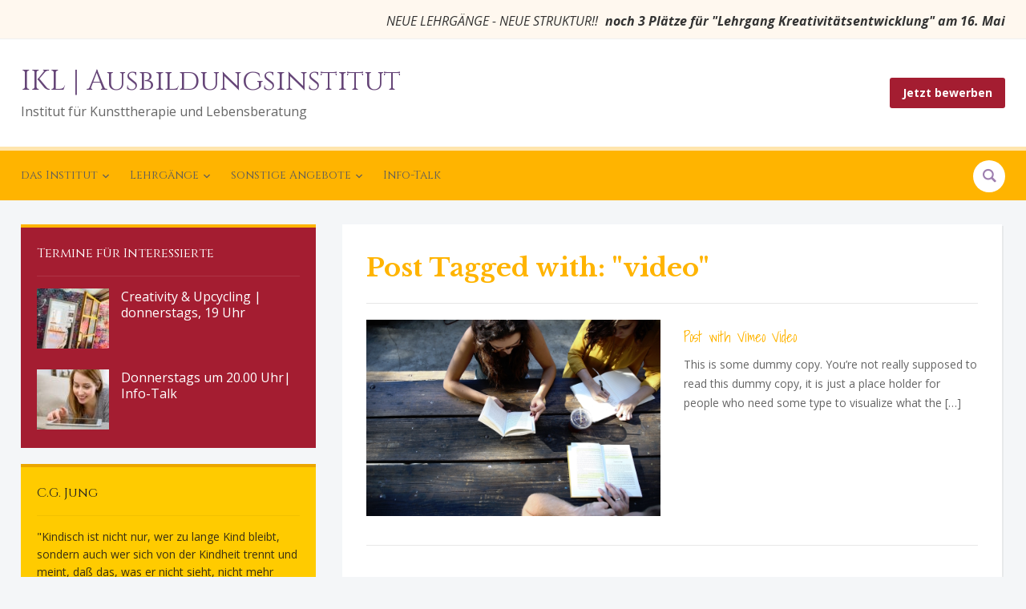

--- FILE ---
content_type: text/html; charset=UTF-8
request_url: https://www.kunsttherapie-tirol.at/tag/video/
body_size: 17701
content:
<!DOCTYPE html>
<html lang="de">
<head>
    <meta charset="UTF-8">
    <meta name="viewport" content="width=device-width, initial-scale=1.0">
    <link rel="profile" href="http://gmpg.org/xfn/11">
    <link rel="pingback" href="https://www.kunsttherapie-tirol.at/xmlrpc.php">
    <link rel="preload" as="font" href="https://www.kunsttherapie-tirol.at/wp-content/themes/academica_pro_3/fonts/academica-pro.ttf?2iudfv" type="font/ttf" crossorigin>

    <title>video &#8211; IKL | Ausbildungsinstitut</title>
<meta name='robots' content='max-image-preview:large' />
	<style>img:is([sizes="auto" i], [sizes^="auto," i]) { contain-intrinsic-size: 3000px 1500px }</style>
	<link rel='dns-prefetch' href='//stats.wp.com' />
<link rel='dns-prefetch' href='//fonts.googleapis.com' />
<link rel='preconnect' href='//c0.wp.com' />
<link rel="alternate" type="application/rss+xml" title="IKL | Ausbildungsinstitut &raquo; Feed" href="https://www.kunsttherapie-tirol.at/feed/" />
<link rel="alternate" type="application/rss+xml" title="IKL | Ausbildungsinstitut &raquo; Kommentar-Feed" href="https://www.kunsttherapie-tirol.at/comments/feed/" />
<link rel="alternate" type="text/calendar" title="IKL | Ausbildungsinstitut &raquo; iCal Feed" href="https://www.kunsttherapie-tirol.at/kalender/?ical=1" />
<link rel="alternate" type="application/rss+xml" title="IKL | Ausbildungsinstitut &raquo; video Schlagwort-Feed" href="https://www.kunsttherapie-tirol.at/tag/video/feed/" />
<script type="text/javascript">
/* <![CDATA[ */
window._wpemojiSettings = {"baseUrl":"https:\/\/s.w.org\/images\/core\/emoji\/16.0.1\/72x72\/","ext":".png","svgUrl":"https:\/\/s.w.org\/images\/core\/emoji\/16.0.1\/svg\/","svgExt":".svg","source":{"concatemoji":"https:\/\/www.kunsttherapie-tirol.at\/wp-includes\/js\/wp-emoji-release.min.js?ver=6.8.3"}};
/*! This file is auto-generated */
!function(s,n){var o,i,e;function c(e){try{var t={supportTests:e,timestamp:(new Date).valueOf()};sessionStorage.setItem(o,JSON.stringify(t))}catch(e){}}function p(e,t,n){e.clearRect(0,0,e.canvas.width,e.canvas.height),e.fillText(t,0,0);var t=new Uint32Array(e.getImageData(0,0,e.canvas.width,e.canvas.height).data),a=(e.clearRect(0,0,e.canvas.width,e.canvas.height),e.fillText(n,0,0),new Uint32Array(e.getImageData(0,0,e.canvas.width,e.canvas.height).data));return t.every(function(e,t){return e===a[t]})}function u(e,t){e.clearRect(0,0,e.canvas.width,e.canvas.height),e.fillText(t,0,0);for(var n=e.getImageData(16,16,1,1),a=0;a<n.data.length;a++)if(0!==n.data[a])return!1;return!0}function f(e,t,n,a){switch(t){case"flag":return n(e,"\ud83c\udff3\ufe0f\u200d\u26a7\ufe0f","\ud83c\udff3\ufe0f\u200b\u26a7\ufe0f")?!1:!n(e,"\ud83c\udde8\ud83c\uddf6","\ud83c\udde8\u200b\ud83c\uddf6")&&!n(e,"\ud83c\udff4\udb40\udc67\udb40\udc62\udb40\udc65\udb40\udc6e\udb40\udc67\udb40\udc7f","\ud83c\udff4\u200b\udb40\udc67\u200b\udb40\udc62\u200b\udb40\udc65\u200b\udb40\udc6e\u200b\udb40\udc67\u200b\udb40\udc7f");case"emoji":return!a(e,"\ud83e\udedf")}return!1}function g(e,t,n,a){var r="undefined"!=typeof WorkerGlobalScope&&self instanceof WorkerGlobalScope?new OffscreenCanvas(300,150):s.createElement("canvas"),o=r.getContext("2d",{willReadFrequently:!0}),i=(o.textBaseline="top",o.font="600 32px Arial",{});return e.forEach(function(e){i[e]=t(o,e,n,a)}),i}function t(e){var t=s.createElement("script");t.src=e,t.defer=!0,s.head.appendChild(t)}"undefined"!=typeof Promise&&(o="wpEmojiSettingsSupports",i=["flag","emoji"],n.supports={everything:!0,everythingExceptFlag:!0},e=new Promise(function(e){s.addEventListener("DOMContentLoaded",e,{once:!0})}),new Promise(function(t){var n=function(){try{var e=JSON.parse(sessionStorage.getItem(o));if("object"==typeof e&&"number"==typeof e.timestamp&&(new Date).valueOf()<e.timestamp+604800&&"object"==typeof e.supportTests)return e.supportTests}catch(e){}return null}();if(!n){if("undefined"!=typeof Worker&&"undefined"!=typeof OffscreenCanvas&&"undefined"!=typeof URL&&URL.createObjectURL&&"undefined"!=typeof Blob)try{var e="postMessage("+g.toString()+"("+[JSON.stringify(i),f.toString(),p.toString(),u.toString()].join(",")+"));",a=new Blob([e],{type:"text/javascript"}),r=new Worker(URL.createObjectURL(a),{name:"wpTestEmojiSupports"});return void(r.onmessage=function(e){c(n=e.data),r.terminate(),t(n)})}catch(e){}c(n=g(i,f,p,u))}t(n)}).then(function(e){for(var t in e)n.supports[t]=e[t],n.supports.everything=n.supports.everything&&n.supports[t],"flag"!==t&&(n.supports.everythingExceptFlag=n.supports.everythingExceptFlag&&n.supports[t]);n.supports.everythingExceptFlag=n.supports.everythingExceptFlag&&!n.supports.flag,n.DOMReady=!1,n.readyCallback=function(){n.DOMReady=!0}}).then(function(){return e}).then(function(){var e;n.supports.everything||(n.readyCallback(),(e=n.source||{}).concatemoji?t(e.concatemoji):e.wpemoji&&e.twemoji&&(t(e.twemoji),t(e.wpemoji)))}))}((window,document),window._wpemojiSettings);
/* ]]> */
</script>
<style id='wp-emoji-styles-inline-css' type='text/css'>

	img.wp-smiley, img.emoji {
		display: inline !important;
		border: none !important;
		box-shadow: none !important;
		height: 1em !important;
		width: 1em !important;
		margin: 0 0.07em !important;
		vertical-align: -0.1em !important;
		background: none !important;
		padding: 0 !important;
	}
</style>
<link rel='stylesheet' id='wp-block-library-css' href='https://c0.wp.com/c/6.8.3/wp-includes/css/dist/block-library/style.min.css' type='text/css' media='all' />
<style id='classic-theme-styles-inline-css' type='text/css'>
/*! This file is auto-generated */
.wp-block-button__link{color:#fff;background-color:#32373c;border-radius:9999px;box-shadow:none;text-decoration:none;padding:calc(.667em + 2px) calc(1.333em + 2px);font-size:1.125em}.wp-block-file__button{background:#32373c;color:#fff;text-decoration:none}
</style>
<link rel='stylesheet' id='wpzoom-social-icons-block-style-css' href='https://www.kunsttherapie-tirol.at/wp-content/plugins/social-icons-widget-by-wpzoom/block/dist/style-wpzoom-social-icons.css?ver=4.5.4' type='text/css' media='all' />
<link rel='stylesheet' id='mediaelement-css' href='https://c0.wp.com/c/6.8.3/wp-includes/js/mediaelement/mediaelementplayer-legacy.min.css' type='text/css' media='all' />
<link rel='stylesheet' id='wp-mediaelement-css' href='https://c0.wp.com/c/6.8.3/wp-includes/js/mediaelement/wp-mediaelement.min.css' type='text/css' media='all' />
<style id='jetpack-sharing-buttons-style-inline-css' type='text/css'>
.jetpack-sharing-buttons__services-list{display:flex;flex-direction:row;flex-wrap:wrap;gap:0;list-style-type:none;margin:5px;padding:0}.jetpack-sharing-buttons__services-list.has-small-icon-size{font-size:12px}.jetpack-sharing-buttons__services-list.has-normal-icon-size{font-size:16px}.jetpack-sharing-buttons__services-list.has-large-icon-size{font-size:24px}.jetpack-sharing-buttons__services-list.has-huge-icon-size{font-size:36px}@media print{.jetpack-sharing-buttons__services-list{display:none!important}}.editor-styles-wrapper .wp-block-jetpack-sharing-buttons{gap:0;padding-inline-start:0}ul.jetpack-sharing-buttons__services-list.has-background{padding:1.25em 2.375em}
</style>
<style id='global-styles-inline-css' type='text/css'>
:root{--wp--preset--aspect-ratio--square: 1;--wp--preset--aspect-ratio--4-3: 4/3;--wp--preset--aspect-ratio--3-4: 3/4;--wp--preset--aspect-ratio--3-2: 3/2;--wp--preset--aspect-ratio--2-3: 2/3;--wp--preset--aspect-ratio--16-9: 16/9;--wp--preset--aspect-ratio--9-16: 9/16;--wp--preset--color--black: #000000;--wp--preset--color--cyan-bluish-gray: #abb8c3;--wp--preset--color--white: #ffffff;--wp--preset--color--pale-pink: #f78da7;--wp--preset--color--vivid-red: #cf2e2e;--wp--preset--color--luminous-vivid-orange: #ff6900;--wp--preset--color--luminous-vivid-amber: #fcb900;--wp--preset--color--light-green-cyan: #7bdcb5;--wp--preset--color--vivid-green-cyan: #00d084;--wp--preset--color--pale-cyan-blue: #8ed1fc;--wp--preset--color--vivid-cyan-blue: #0693e3;--wp--preset--color--vivid-purple: #9b51e0;--wp--preset--gradient--vivid-cyan-blue-to-vivid-purple: linear-gradient(135deg,rgba(6,147,227,1) 0%,rgb(155,81,224) 100%);--wp--preset--gradient--light-green-cyan-to-vivid-green-cyan: linear-gradient(135deg,rgb(122,220,180) 0%,rgb(0,208,130) 100%);--wp--preset--gradient--luminous-vivid-amber-to-luminous-vivid-orange: linear-gradient(135deg,rgba(252,185,0,1) 0%,rgba(255,105,0,1) 100%);--wp--preset--gradient--luminous-vivid-orange-to-vivid-red: linear-gradient(135deg,rgba(255,105,0,1) 0%,rgb(207,46,46) 100%);--wp--preset--gradient--very-light-gray-to-cyan-bluish-gray: linear-gradient(135deg,rgb(238,238,238) 0%,rgb(169,184,195) 100%);--wp--preset--gradient--cool-to-warm-spectrum: linear-gradient(135deg,rgb(74,234,220) 0%,rgb(151,120,209) 20%,rgb(207,42,186) 40%,rgb(238,44,130) 60%,rgb(251,105,98) 80%,rgb(254,248,76) 100%);--wp--preset--gradient--blush-light-purple: linear-gradient(135deg,rgb(255,206,236) 0%,rgb(152,150,240) 100%);--wp--preset--gradient--blush-bordeaux: linear-gradient(135deg,rgb(254,205,165) 0%,rgb(254,45,45) 50%,rgb(107,0,62) 100%);--wp--preset--gradient--luminous-dusk: linear-gradient(135deg,rgb(255,203,112) 0%,rgb(199,81,192) 50%,rgb(65,88,208) 100%);--wp--preset--gradient--pale-ocean: linear-gradient(135deg,rgb(255,245,203) 0%,rgb(182,227,212) 50%,rgb(51,167,181) 100%);--wp--preset--gradient--electric-grass: linear-gradient(135deg,rgb(202,248,128) 0%,rgb(113,206,126) 100%);--wp--preset--gradient--midnight: linear-gradient(135deg,rgb(2,3,129) 0%,rgb(40,116,252) 100%);--wp--preset--font-size--small: 13px;--wp--preset--font-size--medium: 20px;--wp--preset--font-size--large: 36px;--wp--preset--font-size--x-large: 42px;--wp--preset--spacing--20: 0.44rem;--wp--preset--spacing--30: 0.67rem;--wp--preset--spacing--40: 1rem;--wp--preset--spacing--50: 1.5rem;--wp--preset--spacing--60: 2.25rem;--wp--preset--spacing--70: 3.38rem;--wp--preset--spacing--80: 5.06rem;--wp--preset--shadow--natural: 6px 6px 9px rgba(0, 0, 0, 0.2);--wp--preset--shadow--deep: 12px 12px 50px rgba(0, 0, 0, 0.4);--wp--preset--shadow--sharp: 6px 6px 0px rgba(0, 0, 0, 0.2);--wp--preset--shadow--outlined: 6px 6px 0px -3px rgba(255, 255, 255, 1), 6px 6px rgba(0, 0, 0, 1);--wp--preset--shadow--crisp: 6px 6px 0px rgba(0, 0, 0, 1);}:where(.is-layout-flex){gap: 0.5em;}:where(.is-layout-grid){gap: 0.5em;}body .is-layout-flex{display: flex;}.is-layout-flex{flex-wrap: wrap;align-items: center;}.is-layout-flex > :is(*, div){margin: 0;}body .is-layout-grid{display: grid;}.is-layout-grid > :is(*, div){margin: 0;}:where(.wp-block-columns.is-layout-flex){gap: 2em;}:where(.wp-block-columns.is-layout-grid){gap: 2em;}:where(.wp-block-post-template.is-layout-flex){gap: 1.25em;}:where(.wp-block-post-template.is-layout-grid){gap: 1.25em;}.has-black-color{color: var(--wp--preset--color--black) !important;}.has-cyan-bluish-gray-color{color: var(--wp--preset--color--cyan-bluish-gray) !important;}.has-white-color{color: var(--wp--preset--color--white) !important;}.has-pale-pink-color{color: var(--wp--preset--color--pale-pink) !important;}.has-vivid-red-color{color: var(--wp--preset--color--vivid-red) !important;}.has-luminous-vivid-orange-color{color: var(--wp--preset--color--luminous-vivid-orange) !important;}.has-luminous-vivid-amber-color{color: var(--wp--preset--color--luminous-vivid-amber) !important;}.has-light-green-cyan-color{color: var(--wp--preset--color--light-green-cyan) !important;}.has-vivid-green-cyan-color{color: var(--wp--preset--color--vivid-green-cyan) !important;}.has-pale-cyan-blue-color{color: var(--wp--preset--color--pale-cyan-blue) !important;}.has-vivid-cyan-blue-color{color: var(--wp--preset--color--vivid-cyan-blue) !important;}.has-vivid-purple-color{color: var(--wp--preset--color--vivid-purple) !important;}.has-black-background-color{background-color: var(--wp--preset--color--black) !important;}.has-cyan-bluish-gray-background-color{background-color: var(--wp--preset--color--cyan-bluish-gray) !important;}.has-white-background-color{background-color: var(--wp--preset--color--white) !important;}.has-pale-pink-background-color{background-color: var(--wp--preset--color--pale-pink) !important;}.has-vivid-red-background-color{background-color: var(--wp--preset--color--vivid-red) !important;}.has-luminous-vivid-orange-background-color{background-color: var(--wp--preset--color--luminous-vivid-orange) !important;}.has-luminous-vivid-amber-background-color{background-color: var(--wp--preset--color--luminous-vivid-amber) !important;}.has-light-green-cyan-background-color{background-color: var(--wp--preset--color--light-green-cyan) !important;}.has-vivid-green-cyan-background-color{background-color: var(--wp--preset--color--vivid-green-cyan) !important;}.has-pale-cyan-blue-background-color{background-color: var(--wp--preset--color--pale-cyan-blue) !important;}.has-vivid-cyan-blue-background-color{background-color: var(--wp--preset--color--vivid-cyan-blue) !important;}.has-vivid-purple-background-color{background-color: var(--wp--preset--color--vivid-purple) !important;}.has-black-border-color{border-color: var(--wp--preset--color--black) !important;}.has-cyan-bluish-gray-border-color{border-color: var(--wp--preset--color--cyan-bluish-gray) !important;}.has-white-border-color{border-color: var(--wp--preset--color--white) !important;}.has-pale-pink-border-color{border-color: var(--wp--preset--color--pale-pink) !important;}.has-vivid-red-border-color{border-color: var(--wp--preset--color--vivid-red) !important;}.has-luminous-vivid-orange-border-color{border-color: var(--wp--preset--color--luminous-vivid-orange) !important;}.has-luminous-vivid-amber-border-color{border-color: var(--wp--preset--color--luminous-vivid-amber) !important;}.has-light-green-cyan-border-color{border-color: var(--wp--preset--color--light-green-cyan) !important;}.has-vivid-green-cyan-border-color{border-color: var(--wp--preset--color--vivid-green-cyan) !important;}.has-pale-cyan-blue-border-color{border-color: var(--wp--preset--color--pale-cyan-blue) !important;}.has-vivid-cyan-blue-border-color{border-color: var(--wp--preset--color--vivid-cyan-blue) !important;}.has-vivid-purple-border-color{border-color: var(--wp--preset--color--vivid-purple) !important;}.has-vivid-cyan-blue-to-vivid-purple-gradient-background{background: var(--wp--preset--gradient--vivid-cyan-blue-to-vivid-purple) !important;}.has-light-green-cyan-to-vivid-green-cyan-gradient-background{background: var(--wp--preset--gradient--light-green-cyan-to-vivid-green-cyan) !important;}.has-luminous-vivid-amber-to-luminous-vivid-orange-gradient-background{background: var(--wp--preset--gradient--luminous-vivid-amber-to-luminous-vivid-orange) !important;}.has-luminous-vivid-orange-to-vivid-red-gradient-background{background: var(--wp--preset--gradient--luminous-vivid-orange-to-vivid-red) !important;}.has-very-light-gray-to-cyan-bluish-gray-gradient-background{background: var(--wp--preset--gradient--very-light-gray-to-cyan-bluish-gray) !important;}.has-cool-to-warm-spectrum-gradient-background{background: var(--wp--preset--gradient--cool-to-warm-spectrum) !important;}.has-blush-light-purple-gradient-background{background: var(--wp--preset--gradient--blush-light-purple) !important;}.has-blush-bordeaux-gradient-background{background: var(--wp--preset--gradient--blush-bordeaux) !important;}.has-luminous-dusk-gradient-background{background: var(--wp--preset--gradient--luminous-dusk) !important;}.has-pale-ocean-gradient-background{background: var(--wp--preset--gradient--pale-ocean) !important;}.has-electric-grass-gradient-background{background: var(--wp--preset--gradient--electric-grass) !important;}.has-midnight-gradient-background{background: var(--wp--preset--gradient--midnight) !important;}.has-small-font-size{font-size: var(--wp--preset--font-size--small) !important;}.has-medium-font-size{font-size: var(--wp--preset--font-size--medium) !important;}.has-large-font-size{font-size: var(--wp--preset--font-size--large) !important;}.has-x-large-font-size{font-size: var(--wp--preset--font-size--x-large) !important;}
:where(.wp-block-post-template.is-layout-flex){gap: 1.25em;}:where(.wp-block-post-template.is-layout-grid){gap: 1.25em;}
:where(.wp-block-columns.is-layout-flex){gap: 2em;}:where(.wp-block-columns.is-layout-grid){gap: 2em;}
:root :where(.wp-block-pullquote){font-size: 1.5em;line-height: 1.6;}
</style>
<link rel='stylesheet' id='wpdm-fonticon-css' href='https://www.kunsttherapie-tirol.at/wp-content/plugins/download-manager/assets/wpdm-iconfont/css/wpdm-icons.css?ver=6.8.3' type='text/css' media='all' />
<link rel='stylesheet' id='wpdm-front-css' href='https://www.kunsttherapie-tirol.at/wp-content/plugins/download-manager/assets/css/front.min.css?ver=3.3.46' type='text/css' media='all' />
<link rel='stylesheet' id='wpdm-front-dark-css' href='https://www.kunsttherapie-tirol.at/wp-content/plugins/download-manager/assets/css/front-dark.min.css?ver=3.3.46' type='text/css' media='all' />
<link rel='stylesheet' id='profilegrid-user-profiles-groups-and-communities-css' href='https://www.kunsttherapie-tirol.at/wp-content/plugins/profilegrid-user-profiles-groups-and-communities/public/css/profile-magic-public.css?ver=5.9.7.1' type='text/css' media='all' />
<link rel='stylesheet' id='pm-font-awesome-css' href='https://www.kunsttherapie-tirol.at/wp-content/plugins/profilegrid-user-profiles-groups-and-communities/public/css/font-awesome.css?ver=5.9.7.1' type='text/css' media='all' />
<link rel='stylesheet' id='pg-password-checker-css' href='https://www.kunsttherapie-tirol.at/wp-content/plugins/profilegrid-user-profiles-groups-and-communities/public/css/pg-password-checker.css?ver=5.9.7.1' type='text/css' media='all' />
<link rel='stylesheet' id='pg-profile-menu-css' href='https://www.kunsttherapie-tirol.at/wp-content/plugins/profilegrid-user-profiles-groups-and-communities/public/css/pg-profile-menu.css?ver=5.9.7.1' type='text/css' media='all' />
<link rel='stylesheet' id='pg-responsive-css' href='https://www.kunsttherapie-tirol.at/wp-content/plugins/profilegrid-user-profiles-groups-and-communities/public/css/pg-responsive-public.css?ver=5.9.7.1' type='text/css' media='all' />
<link rel='stylesheet' id='profile_5-css' href='https://www.kunsttherapie-tirol.at/wp-content/plugins/profilegrid-user-profiles-groups-and-communities/public/partials/themes/profile_5/profile_5.css?ver=5.9.7.1' type='text/css' media='all' />
<link rel='stylesheet' id='wpsm_team_b-font-awesome-front-css' href='https://www.kunsttherapie-tirol.at/wp-content/plugins/team-builder/assets/css/font-awesome/css/font-awesome.min.css?ver=6.8.3' type='text/css' media='all' />
<link rel='stylesheet' id='wpsm_team_b_bootstrap-front-css' href='https://www.kunsttherapie-tirol.at/wp-content/plugins/team-builder/assets/css/bootstrap-front.css?ver=6.8.3' type='text/css' media='all' />
<link rel='stylesheet' id='wpsm_team_b_team-css' href='https://www.kunsttherapie-tirol.at/wp-content/plugins/team-builder/assets/css/team.css?ver=6.8.3' type='text/css' media='all' />
<link rel='stylesheet' id='wpsm_team_b_owl_carousel_min_css-css' href='https://www.kunsttherapie-tirol.at/wp-content/plugins/team-builder/assets/css/owl.carousel.min.css?ver=6.8.3' type='text/css' media='all' />
<link rel='stylesheet' id='sidebar-login-css' href='https://www.kunsttherapie-tirol.at/wp-content/plugins/sidebar-login/build/sidebar-login.css?ver=1620393199' type='text/css' media='all' />
<link rel='stylesheet' id='zoom-theme-utils-css-css' href='https://www.kunsttherapie-tirol.at/wp-content/themes/academica_pro_3/functions/wpzoom/assets/css/theme-utils.css?ver=6.8.3' type='text/css' media='all' />
<link rel='stylesheet' id='academica-google-fonts-css' href='https://fonts.googleapis.com/css?family=Open+Sans%3Aregular%2C700%2C700i%2Citalic%7CCinzel%7CShadows+Into+Light&#038;display=swap&#038;ver=6.8.3' type='text/css' media='all' />
<link rel='stylesheet' id='academica-pro-style-css' href='https://www.kunsttherapie-tirol.at/wp-content/themes/academica_pro_3/style.css?ver=3.0.22' type='text/css' media='all' />
<link rel='stylesheet' id='media-queries-css' href='https://www.kunsttherapie-tirol.at/wp-content/themes/academica_pro_3/css/media-queries.css?ver=3.0.22' type='text/css' media='all' />
<link rel='stylesheet' id='dashicons-css' href='https://c0.wp.com/c/6.8.3/wp-includes/css/dashicons.min.css' type='text/css' media='all' />
<link rel='stylesheet' id='wpzoom-social-icons-socicon-css' href='https://www.kunsttherapie-tirol.at/wp-content/plugins/social-icons-widget-by-wpzoom/assets/css/wpzoom-socicon.css?ver=1768535560' type='text/css' media='all' />
<link rel='stylesheet' id='wpzoom-social-icons-genericons-css' href='https://www.kunsttherapie-tirol.at/wp-content/plugins/social-icons-widget-by-wpzoom/assets/css/genericons.css?ver=1768535560' type='text/css' media='all' />
<link rel='stylesheet' id='wpzoom-social-icons-academicons-css' href='https://www.kunsttherapie-tirol.at/wp-content/plugins/social-icons-widget-by-wpzoom/assets/css/academicons.min.css?ver=1768535560' type='text/css' media='all' />
<link rel='stylesheet' id='wpzoom-social-icons-font-awesome-3-css' href='https://www.kunsttherapie-tirol.at/wp-content/plugins/social-icons-widget-by-wpzoom/assets/css/font-awesome-3.min.css?ver=1768535560' type='text/css' media='all' />
<link rel='stylesheet' id='wpzoom-social-icons-styles-css' href='https://www.kunsttherapie-tirol.at/wp-content/plugins/social-icons-widget-by-wpzoom/assets/css/wpzoom-social-icons-styles.css?ver=1768535560' type='text/css' media='all' />
<link rel='stylesheet' id='__EPYT__style-css' href='https://www.kunsttherapie-tirol.at/wp-content/plugins/youtube-embed-plus/styles/ytprefs.min.css?ver=14.2.4' type='text/css' media='all' />
<style id='__EPYT__style-inline-css' type='text/css'>

                .epyt-gallery-thumb {
                        width: 33.333%;
                }
                
</style>
<link rel='preload' as='font'  id='wpzoom-social-icons-font-academicons-woff2-css' href='https://www.kunsttherapie-tirol.at/wp-content/plugins/social-icons-widget-by-wpzoom/assets/font/academicons.woff2?v=1.9.2'  type='font/woff2' crossorigin />
<link rel='preload' as='font'  id='wpzoom-social-icons-font-fontawesome-3-woff2-css' href='https://www.kunsttherapie-tirol.at/wp-content/plugins/social-icons-widget-by-wpzoom/assets/font/fontawesome-webfont.woff2?v=4.7.0'  type='font/woff2' crossorigin />
<link rel='preload' as='font'  id='wpzoom-social-icons-font-genericons-woff-css' href='https://www.kunsttherapie-tirol.at/wp-content/plugins/social-icons-widget-by-wpzoom/assets/font/Genericons.woff'  type='font/woff' crossorigin />
<link rel='preload' as='font'  id='wpzoom-social-icons-font-socicon-woff2-css' href='https://www.kunsttherapie-tirol.at/wp-content/plugins/social-icons-widget-by-wpzoom/assets/font/socicon.woff2?v=4.5.4'  type='font/woff2' crossorigin />
<script type="text/javascript" src="https://c0.wp.com/c/6.8.3/wp-includes/js/jquery/jquery.min.js" id="jquery-core-js"></script>
<script type="text/javascript" src="https://c0.wp.com/c/6.8.3/wp-includes/js/jquery/jquery-migrate.min.js" id="jquery-migrate-js"></script>
<script type="text/javascript" src="https://www.kunsttherapie-tirol.at/wp-content/plugins/download-manager/assets/js/wpdm.min.js?ver=6.8.3" id="wpdm-frontend-js-js"></script>
<script type="text/javascript" id="wpdm-frontjs-js-extra">
/* <![CDATA[ */
var wpdm_url = {"home":"https:\/\/www.kunsttherapie-tirol.at\/","site":"https:\/\/www.kunsttherapie-tirol.at\/","ajax":"https:\/\/www.kunsttherapie-tirol.at\/wp-admin\/admin-ajax.php"};
var wpdm_js = {"spinner":"<i class=\"wpdm-icon wpdm-sun wpdm-spin\"><\/i>","client_id":"366db42f2dda144d31a1503589cdc82f"};
var wpdm_strings = {"pass_var":"Password Verified!","pass_var_q":"Bitte klicke auf den folgenden Button, um den Download zu starten.","start_dl":"Download starten"};
/* ]]> */
</script>
<script type="text/javascript" src="https://www.kunsttherapie-tirol.at/wp-content/plugins/download-manager/assets/js/front.min.js?ver=3.3.46" id="wpdm-frontjs-js"></script>
<script type="text/javascript" src="https://www.kunsttherapie-tirol.at/wp-content/plugins/profilegrid-user-profiles-groups-and-communities/public/js/pg-profile-menu.js?ver=5.9.7.1" id="pg-profile-menu.js-js"></script>
<script type="text/javascript" id="profilegrid-user-profiles-groups-and-communities-js-extra">
/* <![CDATA[ */
var pm_ajax_object = {"ajax_url":"https:\/\/www.kunsttherapie-tirol.at\/wp-admin\/admin-ajax.php","plugin_emoji_url":"https:\/\/www.kunsttherapie-tirol.at\/wp-content\/plugins\/profilegrid-user-profiles-groups-and-communities\/public\/partials\/images\/img","nonce":"8004f08b34"};
var pm_error_object = {"valid_email":"Bitte eine g\u00fcltige E-Mail-Adresse angeben.","valid_number":"Bitte eine g\u00fcltige Zahl angeben.","valid_date":"Please enter a valid date (yyyy-mm-dd format).","required_field":"Dieses Feld muss eingegeben werden.","required_comman_field":"Bitte alle ben\u00f6tigten Felder ausf\u00fcllen.","file_type":"Dieser Dateityp ist nicht erlaubt.","short_password":"Dein Passwort sollte mindestens 7 Zeichen lang sein.","pass_not_match":"Passwort und Best\u00e4tigung stimmen nicht \u00fcberein.","user_exist":"Sorry, der Username existiert bereits.","email_exist":"Tut mir leid, die E-Mail-Adresse existiert bereits.","show_more":"Mehr\u00a0\u2026","show_less":"Weniger anzeigen","user_not_exit":"Nutzername existiert nicht.","password_change_successfully":"Passwort erfolgreich ge\u00e4ndert","allow_file_ext":"jpg|jpeg|png|gif|webp|avif","valid_phone_number":"Bitte eine g\u00fcltige Telefonnummer einf\u00fcgen.","valid_mobile_number":"Bitte eine g\u00fcltige Mobiltelefonnummer einf\u00fcgen.","valid_facebook_url":"Bitte eine g\u00fcltige Facebook URL einf\u00fcgen.","valid_twitter_url":"Please enter a X url.","valid_google_url":"Bitte eine g\u00fcltige Google URL einf\u00fcgen.","valid_linked_in_url":"Bitte eine LinkedIn Url einf\u00fcgen.","valid_youtube_url":"Bitte eine g\u00fcltige Youtube URL einf\u00fcgen.","valid_mixcloud_url":"Bitte gib eine g\u00fcltige Mixcloud-URL ein.","valid_soundcloud_url":"Bitte gib eine g\u00fcltige SoundCloud-URL ein.","valid_instagram_url":"Bitte eine g\u00fcltige Instagramm URL einf\u00fcgen.","crop_alert_error":"Bitte einen Bereich zum Beschneiden ausw\u00e4hlen, dann abschicken.","admin_note_error":"Kann keine leere Notiz hinzuf\u00fcgen. Bitte etwas schreiben und erneut versuchen.","empty_message_error":"Kann keine leere Nachricht schicken. Bitte etwas schreiben und erneut versuchen.","invite_limit_error":"Nur zehn Nutzer k\u00f6nnen auf einmal eingeladen werden.","no_more_result":"Keine weiteren Ergebnisse gefunden.","delete_friend_request":"Dies l\u00f6scht die Freundschaftsanfragen des\/der ausgew\u00e4hlten Nutzer(s). M\u00f6chtest du fortfahren?","remove_friend":"Dies entfernt ausgew\u00e4hlte Nutzer(s) aus deiner Freundesliste. M\u00f6chtest du fortfahren?","accept_friend_request_conf":"Dies akzeptiert die Anfragen des\/der ausgew\u00e4hlten Nutzer(s). M\u00f6chtest du fortfahren?","cancel_friend_request":"Dies bricht die Anfragen des\/der ausgew\u00e4hlten Nutzer(s) ab. M\u00f6chtest du fortfahren?","next":"Weiter","back":"Zur\u00fcck","submit":"Absenden","empty_chat_message":"Tut mir leid, ich kann keine leere Nachricht senden. Bitte schreib etwas und versuche es erneut.","login_url":"https:\/\/www.kunsttherapie-tirol.at\/login-2\/?password=changed"};
var pm_fields_object = {"dateformat":"yy-mm-dd"};
/* ]]> */
</script>
<script type="text/javascript" src="https://www.kunsttherapie-tirol.at/wp-content/plugins/profilegrid-user-profiles-groups-and-communities/public/js/profile-magic-public.js?ver=5.9.7.1" id="profilegrid-user-profiles-groups-and-communities-js"></script>
<script type="text/javascript" src="https://www.kunsttherapie-tirol.at/wp-content/plugins/profilegrid-user-profiles-groups-and-communities/public/js/modernizr-custom.min.js?ver=5.9.7.1" id="modernizr-custom.min.js-js"></script>
<script type="text/javascript" src="https://www.kunsttherapie-tirol.at/wp-content/plugins/team-builder/assets/js/owl.carousel.min.js?ver=6.8.3" id="wpsm_team_b_owl_carousel_min_js-js"></script>
<script type="text/javascript" src="https://www.kunsttherapie-tirol.at/wp-content/themes/academica_pro_3/js/init.js?ver=6.8.3" id="wpzoom-init-js"></script>
<script type="text/javascript" id="__ytprefs__-js-extra">
/* <![CDATA[ */
var _EPYT_ = {"ajaxurl":"https:\/\/www.kunsttherapie-tirol.at\/wp-admin\/admin-ajax.php","security":"39202fa3ca","gallery_scrolloffset":"20","eppathtoscripts":"https:\/\/www.kunsttherapie-tirol.at\/wp-content\/plugins\/youtube-embed-plus\/scripts\/","eppath":"https:\/\/www.kunsttherapie-tirol.at\/wp-content\/plugins\/youtube-embed-plus\/","epresponsiveselector":"[\"iframe.__youtube_prefs_widget__\"]","epdovol":"1","version":"14.2.4","evselector":"iframe.__youtube_prefs__[src], iframe[src*=\"youtube.com\/embed\/\"], iframe[src*=\"youtube-nocookie.com\/embed\/\"]","ajax_compat":"","maxres_facade":"eager","ytapi_load":"light","pause_others":"","stopMobileBuffer":"1","facade_mode":"","not_live_on_channel":""};
/* ]]> */
</script>
<script type="text/javascript" src="https://www.kunsttherapie-tirol.at/wp-content/plugins/youtube-embed-plus/scripts/ytprefs.min.js?ver=14.2.4" id="__ytprefs__-js"></script>
<link rel="https://api.w.org/" href="https://www.kunsttherapie-tirol.at/wp-json/" /><link rel="alternate" title="JSON" type="application/json" href="https://www.kunsttherapie-tirol.at/wp-json/wp/v2/tags/173" /><link rel="EditURI" type="application/rsd+xml" title="RSD" href="https://www.kunsttherapie-tirol.at/xmlrpc.php?rsd" />
<meta name="generator" content="WordPress 6.8.3" />
<noscript><style>.vce-row-container .vcv-lozad {display: none}</style></noscript><meta name="generator" content="Powered by Visual Composer Website Builder - fast and easy-to-use drag and drop visual editor for WordPress."/><meta name="tec-api-version" content="v1"><meta name="tec-api-origin" content="https://www.kunsttherapie-tirol.at"><link rel="alternate" href="https://www.kunsttherapie-tirol.at/wp-json/tribe/events/v1/events/?tags=video" />	<style>img#wpstats{display:none}</style>
		<!-- WPZOOM Theme / Framework -->
<meta name="generator" content="Academica Pro 3.0 3.0.22" />
<meta name="generator" content="WPZOOM Framework 1.9.21" />

<!-- Begin Theme Custom CSS -->
<style type="text/css" id="academica_pro_3-custom-css">
body, h1, h2, h3, h4, h5, h6{color:#666666;}.navbar-brand-wpz a{color:#664678;}.navbar-brand-wpz a:hover{color:#967fa4;}.navbar-brand-wpz .tagline{color:#666666;font-family:'Open Sans', sans-serif;}a{color:#664678;}a:hover{color:#967fa4;}button, input[type=button], input[type=reset], input[type=submit]{background:#ffb400;}button:hover, input[type=button]:hover, input[type=reset]:hover, input[type=submit]:hover{background:#ffe5ad;color:#000000;}#top-menu{background:#fff8ef;}.top-navbar .navbar-wpz > li > a{color:#666666;font-family:'Open Sans', sans-serif;}.top-navbar .navbar-wpz > li > a:hover{color:#000000;}.top-navbar .navbar-wpz > .current-menu-item > a, .top-navbar .navbar-wpz > .current_page_item > a, .top-navbar .navbar-wpz > .current-menu-parent > a{color:#000000;}.main-navbar{background:#ffb400;border-top-color:#ffe5ad;}.main-navbar .navbar-wpz > li > a{color:#5b5b5b;}.navbar-wpz ul{background:#664678;}.navbar-wpz ul li{border-color:#664678;}.navbar-wpz > li > ul:after{border-bottom-color:#664678;}.navbar-wpz > li > ul:before{border-bottom-color:#664678;}.main-navbar .navbar-wpz > li > a:hover{color:#000000;}.main-navbar .navbar-wpz > .current-menu-item > a, .main-navbar .navbar-wpz > .current_page_item > a, .main-navbar .navbar-wpz > .current-menu-parent > a{color:#000000;}.sb-search .sb-icon-search{background:#ffffff;color:#9d7eaf;}.sb-search .sb-icon-search:hover, .sb-search .sb-search-input{background:#e5e5e5;}.slides .slide_button a{background:#ffb400;color:#000000;font-family:'Open Sans', sans-serif;font-weight:normal;}.slides .slide_button a:hover{background:#ffe5ad;color:#7f7f7f;}.posts-archive h2 a, .posts-archive h2.entry-title a{color:#ffb400;}.posts-archive h2 a:hover, .posts-archive h2.entry-title a:hover{color:#ffe5ad;}.entry-meta a{color:#664678;}.posts-archive .post-meta a{border-color:#664678;}.posts-archive .post-meta a:hover{color:#9d7eaf;}h1.post-title{color:#ffb400;}.single #main .post-meta a{color:#664678;}.single #main .post-meta a:hover{color:#9d7eaf;}.post-content a{color:#9d7eaf;}.site-footer{background-color:#ffb400;border-color:#664678;}#footer-copy{background-color:#ffc235;color:#666666;}.site-footer a:hover{color:#848484;}body{font-family:'Open Sans', sans-serif;}.post-content{font-family:'Open Sans', sans-serif;}.navbar-brand-wpz h1 a{font-family:'Cinzel', serif;font-size:35px;font-weight:normal;}.logo-navbar .navbar-wpz > li > a{font-family:'Open Sans', sans-serif;}.main-navbar a{font-family:'Cinzel', serif;}.slides li h3, .page-template-home-full .slides li h3, .page-template-home-3cols  .slides li h3{font-family:'Cinzel', serif;font-weight:normal;}.slides li .slide-header p{font-family:'Open Sans', sans-serif;}.widget h3.title{font-family:'Cinzel', serif;font-weight:normal;}.site-footer .widget .title{font-family:'Open Sans', sans-serif;font-weight:normal;}.posts-archive h2, .posts-archive h2.entry-title{font-family:'Shadows Into Light', handwriting;font-weight:normal;}.single h1.post-title{font-family:'Cinzel', serif;font-weight:normal;}.page h1.post-title{font-family:'Cinzel', serif;font-weight:normal;}.site-footer, .site-footer .column, #footer-copy{font-family:'Open Sans', sans-serif;}
</style>
<!-- End Theme Custom CSS -->

<!-- Meta Pixel Code -->
<script type='text/javascript'>
!function(f,b,e,v,n,t,s){if(f.fbq)return;n=f.fbq=function(){n.callMethod?
n.callMethod.apply(n,arguments):n.queue.push(arguments)};if(!f._fbq)f._fbq=n;
n.push=n;n.loaded=!0;n.version='2.0';n.queue=[];t=b.createElement(e);t.async=!0;
t.src=v;s=b.getElementsByTagName(e)[0];s.parentNode.insertBefore(t,s)}(window,
document,'script','https://connect.facebook.net/en_US/fbevents.js?v=next');
</script>
<!-- End Meta Pixel Code -->

      <script type='text/javascript'>
        var url = window.location.origin + '?ob=open-bridge';
        fbq('set', 'openbridge', '273625490491808', url);
      </script>
    <script type='text/javascript'>fbq('init', '273625490491808', {}, {
    "agent": "wordpress-6.8.3-3.0.16"
})</script><script type='text/javascript'>
    fbq('track', 'PageView', []);
  </script>
<!-- Meta Pixel Code -->
<noscript>
<img height="1" width="1" style="display:none" alt="fbpx"
src="https://www.facebook.com/tr?id=273625490491808&ev=PageView&noscript=1" />
</noscript>
<!-- End Meta Pixel Code -->
		<style type="text/css" id="wp-custom-css">
			.site-footer .textwidget p {
    color: #4e0082;
}

.site-footer .widget_contact_info {
    color: #4e0082;
}
		</style>
		<meta name="generator" content="WordPress Download Manager 3.3.46" />
                <style>
        /* WPDM Link Template Styles */        </style>
                <style>

            :root {
                --color-primary: #4a8eff;
                --color-primary-rgb: 74, 142, 255;
                --color-primary-hover: #5998ff;
                --color-primary-active: #3281ff;
                --clr-sec: #6c757d;
                --clr-sec-rgb: 108, 117, 125;
                --clr-sec-hover: #6c757d;
                --clr-sec-active: #6c757d;
                --color-secondary: #6c757d;
                --color-secondary-rgb: 108, 117, 125;
                --color-secondary-hover: #6c757d;
                --color-secondary-active: #6c757d;
                --color-success: #018e11;
                --color-success-rgb: 1, 142, 17;
                --color-success-hover: #0aad01;
                --color-success-active: #0c8c01;
                --color-info: #2CA8FF;
                --color-info-rgb: 44, 168, 255;
                --color-info-hover: #2CA8FF;
                --color-info-active: #2CA8FF;
                --color-warning: #FFB236;
                --color-warning-rgb: 255, 178, 54;
                --color-warning-hover: #FFB236;
                --color-warning-active: #FFB236;
                --color-danger: #ff5062;
                --color-danger-rgb: 255, 80, 98;
                --color-danger-hover: #ff5062;
                --color-danger-active: #ff5062;
                --color-green: #30b570;
                --color-blue: #0073ff;
                --color-purple: #8557D3;
                --color-red: #ff5062;
                --color-muted: rgba(69, 89, 122, 0.6);
                --wpdm-font: "Sen", -apple-system, BlinkMacSystemFont, "Segoe UI", Roboto, Helvetica, Arial, sans-serif, "Apple Color Emoji", "Segoe UI Emoji", "Segoe UI Symbol";
            }

            .wpdm-download-link.btn.btn-primary {
                border-radius: 4px;
            }


        </style>
        </head>
<body class="archive tag tag-video tag-173 wp-theme-academica_pro_3 vcwb tribe-no-js theme-academicapro30">

<div id="container">

    <header id="header">

        <nav id="top-menu">

            <div class="wrapper">

                <div id="navbar-top" class="top-navbar">

                    
                </div>

                <div class="header_social">
                                    </div>

                                    <div id="header-helpful">

                                                    <span class="action">NEUE LEHRGÄNGE - NEUE STRUKTUR!! <span class="value">noch 3 Plätze für "Lehrgang Kreativitätsentwicklung" am 16. Mai</span></span>
                                            </div><!-- end #header-helpful -->
                
                <div class="clear"></div>

             </div>
        </nav><!-- end #top-menu -->
        <div class="cleaner"></div>


        <div class="wrapper">

            <div class="brand_wrapper">

                <div class="navbar-brand-wpz">

                    <h1><a href="https://www.kunsttherapie-tirol.at" title="Institut für Kunsttherapie und Lebensberatung">IKL | Ausbildungsinstitut</a></h1>
                    <p class="tagline">Institut für Kunsttherapie und Lebensberatung</p>

                </div><!-- .navbar-brand -->

                <div id="navbar-logo" class="logo-navbar">

                    <div class="menu-logo-menue-container"><ul id="menu-logo-menue" class="navbar-wpz dropdown sf-menu"><li id="menu-item-2031" class="wpz-button menu-item menu-item-type-custom menu-item-object-custom menu-item-2031"><a href="https://www.kunsttherapie-tirol.at/Bewerbung">Jetzt bewerben</a></li>
</ul></div>
                </div>

            </div>

            <div class="cleaner">&nbsp;</div>

        </div><!-- end .wrapper -->

    </header>

    <nav id="main-navbar" class="main-navbar">

        <div class="wrapper">

            <div class="navbar-header-main">
                <div id="menu-main-slide" class="menu-hauptmenue-container"><ul id="menu-hauptmenue" class="menu"><li id="menu-item-1865" class="menu-item menu-item-type-post_type menu-item-object-page menu-item-home menu-item-has-children menu-item-1865"><a href="https://www.kunsttherapie-tirol.at/">das Institut</a>
<ul class="sub-menu">
	<li id="menu-item-1866" class="menu-item menu-item-type-post_type menu-item-object-page menu-item-1866"><a href="https://www.kunsttherapie-tirol.at/institut/team/">Team</a></li>
	<li id="menu-item-1867" class="menu-item menu-item-type-post_type menu-item-object-page menu-item-1867"><a href="https://www.kunsttherapie-tirol.at/institut/ausbildungsraeume/">Ausbildungsräume</a></li>
	<li id="menu-item-1868" class="menu-item menu-item-type-post_type menu-item-object-page menu-item-1868"><a href="https://www.kunsttherapie-tirol.at/kontakt-anfahrt/">Kontakt &#038; Anfahrt</a></li>
</ul>
</li>
<li id="menu-item-1869" class="menu-item menu-item-type-post_type menu-item-object-page menu-item-has-children menu-item-1869"><a href="https://www.kunsttherapie-tirol.at/lehrgaenge/">Lehrgänge</a>
<ul class="sub-menu">
	<li id="menu-item-1870" class="menu-item menu-item-type-post_type menu-item-object-page menu-item-1870"><a href="https://www.kunsttherapie-tirol.at/lehrgaenge/kreativtraining/">Zertifikats-Lehrgang: Kreativitätstraining</a></li>
	<li id="menu-item-1871" class="menu-item menu-item-type-post_type menu-item-object-page menu-item-1871"><a href="https://www.kunsttherapie-tirol.at/lehrgaenge/lebensberatung/">Diplom-Lehrgang Kunsttherapie</a></li>
	<li id="menu-item-1872" class="menu-item menu-item-type-post_type menu-item-object-page menu-item-has-children menu-item-1872"><a href="https://www.kunsttherapie-tirol.at/lehrgaenge/lsb-ohne-quellberuf/">Überblick aller Teil-Lehrgänge</a>
	<ul class="sub-menu">
		<li id="menu-item-6941" class="menu-item menu-item-type-post_type menu-item-object-page menu-item-6941"><a href="https://www.kunsttherapie-tirol.at/lehrgaenge/kreativitaetsentwicklung/">Kreativitätsentwicklung</a></li>
		<li id="menu-item-6947" class="menu-item menu-item-type-post_type menu-item-object-page menu-item-6947"><a href="https://www.kunsttherapie-tirol.at/psychosoziale-kompetenz-in-der-beziehungsarbeit/">psychosoziale Kompetenz in der Beziehungsarbeit</a></li>
		<li id="menu-item-6948" class="menu-item menu-item-type-post_type menu-item-object-page menu-item-6948"><a href="https://www.kunsttherapie-tirol.at/analytische-psychologie-nach-c-g-jung/">analytische Psychologie nach C.G. Jung</a></li>
		<li id="menu-item-6949" class="menu-item menu-item-type-post_type menu-item-object-page menu-item-6949"><a href="https://www.kunsttherapie-tirol.at/systemische-psychologie/">systemische Psychologie</a></li>
		<li id="menu-item-6950" class="menu-item menu-item-type-post_type menu-item-object-page menu-item-6950"><a href="https://www.kunsttherapie-tirol.at/kunsttherapie-in-der-beziehungsarbeit/">Kunsttherapie in der Beziehungsarbeit</a></li>
		<li id="menu-item-6951" class="menu-item menu-item-type-post_type menu-item-object-page menu-item-6951"><a href="https://www.kunsttherapie-tirol.at/masterclass-fuer-psychosoziale-berufe/">Masterclass für psychosoziale Berufe</a></li>
	</ul>
</li>
	<li id="menu-item-7021" class="menu-item menu-item-type-post_type menu-item-object-page menu-item-7021"><a href="https://www.kunsttherapie-tirol.at/info-talk/">Info-Talk</a></li>
</ul>
</li>
<li id="menu-item-6972" class="menu-item menu-item-type-post_type menu-item-object-page menu-item-has-children menu-item-6972"><a href="https://www.kunsttherapie-tirol.at/sonstige-angebote/">sonstige Angebote</a>
<ul class="sub-menu">
	<li id="menu-item-7017" class="menu-item menu-item-type-post_type menu-item-object-page menu-item-7017"><a href="https://www.kunsttherapie-tirol.at/info-talk/">Info-Talk</a></li>
	<li id="menu-item-6976" class="menu-item menu-item-type-post_type menu-item-object-page menu-item-6976"><a href="https://www.kunsttherapie-tirol.at/creativity-upcycling/">Creativity &amp; Upcycling</a></li>
	<li id="menu-item-1873" class="menu-item menu-item-type-post_type menu-item-object-page menu-item-1873"><a href="https://www.kunsttherapie-tirol.at/supervision-coaching/">Supervision / Coaching</a></li>
	<li id="menu-item-7076" class="menu-item menu-item-type-post_type menu-item-object-page menu-item-7076"><a href="https://www.kunsttherapie-tirol.at/raumvermietung/">Raumvermietung</a></li>
	<li id="menu-item-1875" class="menu-item menu-item-type-post_type menu-item-object-page menu-item-1875"><a href="https://www.kunsttherapie-tirol.at/links/">Links</a></li>
</ul>
</li>
<li id="menu-item-2055" class="menu-item menu-item-type-custom menu-item-object-custom menu-item-2055"><a href="https://www.kunsttherapie-tirol.at/info-talk/">Info-Talk</a></li>
</ul></div>
            </div>

            <div id="navbar-main">

                <div class="menu-hauptmenue-container"><ul id="menu-hauptmenue-1" class="navbar-wpz dropdown sf-menu"><li class="menu-item menu-item-type-post_type menu-item-object-page menu-item-home menu-item-has-children menu-item-1865"><a href="https://www.kunsttherapie-tirol.at/">das Institut</a>
<ul class="sub-menu">
	<li class="menu-item menu-item-type-post_type menu-item-object-page menu-item-1866"><a href="https://www.kunsttherapie-tirol.at/institut/team/">Team</a></li>
	<li class="menu-item menu-item-type-post_type menu-item-object-page menu-item-1867"><a href="https://www.kunsttherapie-tirol.at/institut/ausbildungsraeume/">Ausbildungsräume</a></li>
	<li class="menu-item menu-item-type-post_type menu-item-object-page menu-item-1868"><a href="https://www.kunsttherapie-tirol.at/kontakt-anfahrt/">Kontakt &#038; Anfahrt</a></li>
</ul>
</li>
<li class="menu-item menu-item-type-post_type menu-item-object-page menu-item-has-children menu-item-1869"><a href="https://www.kunsttherapie-tirol.at/lehrgaenge/">Lehrgänge</a>
<ul class="sub-menu">
	<li class="menu-item menu-item-type-post_type menu-item-object-page menu-item-1870"><a href="https://www.kunsttherapie-tirol.at/lehrgaenge/kreativtraining/">Zertifikats-Lehrgang: Kreativitätstraining</a></li>
	<li class="menu-item menu-item-type-post_type menu-item-object-page menu-item-1871"><a href="https://www.kunsttherapie-tirol.at/lehrgaenge/lebensberatung/">Diplom-Lehrgang Kunsttherapie</a></li>
	<li class="menu-item menu-item-type-post_type menu-item-object-page menu-item-has-children menu-item-1872"><a href="https://www.kunsttherapie-tirol.at/lehrgaenge/lsb-ohne-quellberuf/">Überblick aller Teil-Lehrgänge</a>
	<ul class="sub-menu">
		<li class="menu-item menu-item-type-post_type menu-item-object-page menu-item-6941"><a href="https://www.kunsttherapie-tirol.at/lehrgaenge/kreativitaetsentwicklung/">Kreativitätsentwicklung</a></li>
		<li class="menu-item menu-item-type-post_type menu-item-object-page menu-item-6947"><a href="https://www.kunsttherapie-tirol.at/psychosoziale-kompetenz-in-der-beziehungsarbeit/">psychosoziale Kompetenz in der Beziehungsarbeit</a></li>
		<li class="menu-item menu-item-type-post_type menu-item-object-page menu-item-6948"><a href="https://www.kunsttherapie-tirol.at/analytische-psychologie-nach-c-g-jung/">analytische Psychologie nach C.G. Jung</a></li>
		<li class="menu-item menu-item-type-post_type menu-item-object-page menu-item-6949"><a href="https://www.kunsttherapie-tirol.at/systemische-psychologie/">systemische Psychologie</a></li>
		<li class="menu-item menu-item-type-post_type menu-item-object-page menu-item-6950"><a href="https://www.kunsttherapie-tirol.at/kunsttherapie-in-der-beziehungsarbeit/">Kunsttherapie in der Beziehungsarbeit</a></li>
		<li class="menu-item menu-item-type-post_type menu-item-object-page menu-item-6951"><a href="https://www.kunsttherapie-tirol.at/masterclass-fuer-psychosoziale-berufe/">Masterclass für psychosoziale Berufe</a></li>
	</ul>
</li>
	<li class="menu-item menu-item-type-post_type menu-item-object-page menu-item-7021"><a href="https://www.kunsttherapie-tirol.at/info-talk/">Info-Talk</a></li>
</ul>
</li>
<li class="menu-item menu-item-type-post_type menu-item-object-page menu-item-has-children menu-item-6972"><a href="https://www.kunsttherapie-tirol.at/sonstige-angebote/">sonstige Angebote</a>
<ul class="sub-menu">
	<li class="menu-item menu-item-type-post_type menu-item-object-page menu-item-7017"><a href="https://www.kunsttherapie-tirol.at/info-talk/">Info-Talk</a></li>
	<li class="menu-item menu-item-type-post_type menu-item-object-page menu-item-6976"><a href="https://www.kunsttherapie-tirol.at/creativity-upcycling/">Creativity &amp; Upcycling</a></li>
	<li class="menu-item menu-item-type-post_type menu-item-object-page menu-item-1873"><a href="https://www.kunsttherapie-tirol.at/supervision-coaching/">Supervision / Coaching</a></li>
	<li class="menu-item menu-item-type-post_type menu-item-object-page menu-item-7076"><a href="https://www.kunsttherapie-tirol.at/raumvermietung/">Raumvermietung</a></li>
	<li class="menu-item menu-item-type-post_type menu-item-object-page menu-item-1875"><a href="https://www.kunsttherapie-tirol.at/links/">Links</a></li>
</ul>
</li>
<li class="menu-item menu-item-type-custom menu-item-object-custom menu-item-2055"><a href="https://www.kunsttherapie-tirol.at/info-talk/">Info-Talk</a></li>
</ul></div>
            </div><!-- end .menu -->

            <div id="sb-search" class="sb-search">
                <form method="get" class="searchform" action="https://www.kunsttherapie-tirol.at/">
	<input type="search" class="sb-search-input" placeholder="Search&hellip;" value="" name="s" id="s" />
    <input type="submit" id="searchsubmit" class="sb-search-submit" value="Search" />
    <span class="sb-icon-search"></span>
</form>            </div>

        </div>

    </nav><!-- end #main-menu -->
	<div id="main">

		
		<div class="wrapper">

						<div class="column column-narrow">

				<div class="widget feature-posts widget-red" id="wpzoom-feature-posts-2"><h3 class="title">Termine für Interessierte</h3><ul class="feature-posts-list"><li><div class="post-thumb"><a href="https://www.kunsttherapie-tirol.at/creativity-upcycling-donnerstags-19-uhr/"><img src="https://www.kunsttherapie-tirol.at/wp-content/uploads/WhatsApp-Image-2024-12-06-at-13.55.04-5-scaled-90x75.jpeg" height="75" width="90" alt="Creativity &#038; Upcycling | donnerstags, 19 Uhr" /></a></div><h3><a href="https://www.kunsttherapie-tirol.at/creativity-upcycling-donnerstags-19-uhr/">Creativity &#038; Upcycling | donnerstags, 19 Uhr</a></h3><br /><div class="clear"></div></li><li><div class="post-thumb"><a href="https://www.kunsttherapie-tirol.at/donnerstags-um-20-00-uhr-info-talk/"><img src="https://www.kunsttherapie-tirol.at/wp-content/uploads/woman-2099466_1920-90x75.jpg" height="75" width="90" alt="Donnerstags um  20.00 Uhr| Info-Talk" /></a></div><h3><a href="https://www.kunsttherapie-tirol.at/donnerstags-um-20-00-uhr-info-talk/">Donnerstags um  20.00 Uhr| Info-Talk</a></h3><br /><div class="clear"></div></li></ul><div class="clear"></div><div class="cleaner">&nbsp;</div></div><div class="widget wpzoom-text widget-gold" id="wpzoom-text-widget-2"><h3 class="title">C.G. Jung</h3>			<div class="textwidget"><p>"Kindisch ist nicht nur, wer zu lange Kind bleibt, sondern auch wer sich von der Kindheit trennt und meint, daß das, was er nicht sieht, nicht mehr existiere."</p>
</div>
		<div class="cleaner">&nbsp;</div></div><div class="widget wpzoom widget-none" id="wpzoom-widget-feat-testimonials-2">		<ul class="posts-archive archives-columns-one posts-archive-testimonials">
						<li class="loop-post-single loop-post-border loop-post-testimonial">
					<figure>
						<blockquote class="testimonial testimonial-widget"><p>Ich möchte mich ganz herzlich für euren Einsatz und die Mühe bedanken. Ich kann mir vorstellen, dass es sehr viel Arbeit bedeutet hat das zu organisieren und zu erarbeiten. Alles ist super gelaufen und ich war sehr überrascht wie gut alles funktioniert hat. Mir hat das Seminar sehr gut getan und fühle mich wieder „bei der Sache“. &#8211; Feedback zu Seminaren während der Corona-Zeit</p>
</blockquote>
						<figcaption class="wpzoom-author">A.E., <span class="position">Studierende </span></figcaption>
					</figure>
					<div class="cleaner">&nbsp;</div>
				</li><!-- .loop-post-single -->
							<li class="loop-post-single loop-post-border loop-post-testimonial">
					<figure>
						<blockquote class="testimonial testimonial-widget"><p>Vielen vielen Dank für die regelmäßigen Rückmeldungen zu unseren Arbeiten. Sie sind derart wertvoll! Ich freue mich jedes Mal darüber und weiß das Engagement dafür zu schätzen!</p>
</blockquote>
						<figcaption class="wpzoom-author">B.H., <span class="position">Studierende </span></figcaption>
					</figure>
					<div class="cleaner">&nbsp;</div>
				</li><!-- .loop-post-single -->
							<li class="loop-post-single loop-post-border loop-post-testimonial">
					<figure>
						<blockquote class="testimonial testimonial-widget"><p>Danke für den tollen Info-Abend. Ihr beide macht das super und es hat mir sehr gut gefallen. Eure familiäre Art weckt sofort Vertrauen und man spürt eure Begeisterung für die Kunsttherapie! Danke.</p>
</blockquote>
						<figcaption class="wpzoom-author">K. E., <span class="position">Interessent </span></figcaption>
					</figure>
					<div class="cleaner">&nbsp;</div>
				</li><!-- .loop-post-single -->
						</ul><!-- -->
			
		<div class="cleaner">&nbsp;</div></div><div class="widget zoom-social-icons-widget widget-none" id="zoom-social-icons-widget-2"><h3 class="title">Verbinden Sie sich mit uns</h3>
		
<ul class="zoom-social-icons-list zoom-social-icons-list--with-canvas zoom-social-icons-list--round zoom-social-icons-list--no-labels">

		
				<li class="zoom-social_icons-list__item">
		<a class="zoom-social_icons-list__link" href="https://facebook.com/" target="_blank" title="Facebook" >
									
						<span class="screen-reader-text">facebook</span>
			
						<span class="zoom-social_icons-list-span social-icon socicon socicon-facebook" data-hover-rule="background-color" data-hover-color="#9d7eaf" style="background-color : #791aaf; font-size: 18px; padding:8px" ></span>
			
					</a>
	</li>

	
				<li class="zoom-social_icons-list__item">
		<a class="zoom-social_icons-list__link" href="https://instagram.com/" target="_blank" title="Instagram" >
									
						<span class="screen-reader-text">instagram</span>
			
						<span class="zoom-social_icons-list-span social-icon socicon socicon-instagram" data-hover-rule="background-color" data-hover-color="#9d7eaf" style="background-color : #791aaf; font-size: 18px; padding:8px" ></span>
			
					</a>
	</li>

	
				<li class="zoom-social_icons-list__item">
		<a class="zoom-social_icons-list__link" href="mailto:info@kunsttherapie-tirol.at" target="_blank" title="Default Label" >
									
						<span class="screen-reader-text">mail</span>
			
						<span class="zoom-social_icons-list-span social-icon socicon socicon-mail" data-hover-rule="background-color" data-hover-color="#9d7eaf" style="background-color : #791aaf; font-size: 18px; padding:8px" ></span>
			
					</a>
	</li>

	
</ul>

		<div class="cleaner">&nbsp;</div></div><div class="widget_text widget widget_custom_html widget-none" id="custom_html-3"><div class="textwidget custom-html-widget"><iframe src="https://www.facebook.com/plugins/page.php?href=https%3A%2F%2Fwww.facebook.com%2Fkunsttherapie.tirol%2F&tabs=timeline&width=200&height=500&small_header=false&adapt_container_width=true&hide_cover=false&show_facepile=true&appId=248220972910588" width="200" height="500" style="border:none;overflow:hidden" scrolling="no" frameborder="0" allowfullscreen="true" allow="autoplay; clipboard-write; encrypted-media; picture-in-picture; web-share"></iframe></div><div class="cleaner">&nbsp;</div></div>      <div class="widget widget_mailpoet_form widget-none" id="mailpoet_form-2">
  
      <h3 class="title">Abonniere unseren Newsletter</h3>
  
  <div class="
    mailpoet_form_popup_overlay
      "></div>
  <div
    id="mailpoet_form_1"
    class="
      mailpoet_form
      mailpoet_form_widget
      mailpoet_form_position_
      mailpoet_form_animation_
    "
      >

    <style type="text/css">
     #mailpoet_form_1 .mailpoet_form {  }
#mailpoet_form_1 .mailpoet_column_with_background { padding: 10px; }
#mailpoet_form_1 .mailpoet_form_column:not(:first-child) { margin-left: 20px; }
#mailpoet_form_1 .mailpoet_paragraph { line-height: 20px; margin-bottom: 20px; }
#mailpoet_form_1 .mailpoet_segment_label, #mailpoet_form_1 .mailpoet_text_label, #mailpoet_form_1 .mailpoet_textarea_label, #mailpoet_form_1 .mailpoet_select_label, #mailpoet_form_1 .mailpoet_radio_label, #mailpoet_form_1 .mailpoet_checkbox_label, #mailpoet_form_1 .mailpoet_list_label, #mailpoet_form_1 .mailpoet_date_label { display: block; font-weight: normal; }
#mailpoet_form_1 .mailpoet_text, #mailpoet_form_1 .mailpoet_textarea, #mailpoet_form_1 .mailpoet_select, #mailpoet_form_1 .mailpoet_date_month, #mailpoet_form_1 .mailpoet_date_day, #mailpoet_form_1 .mailpoet_date_year, #mailpoet_form_1 .mailpoet_date { display: block; }
#mailpoet_form_1 .mailpoet_text, #mailpoet_form_1 .mailpoet_textarea { width: 200px; }
#mailpoet_form_1 .mailpoet_checkbox {  }
#mailpoet_form_1 .mailpoet_submit {  }
#mailpoet_form_1 .mailpoet_divider {  }
#mailpoet_form_1 .mailpoet_message {  }
#mailpoet_form_1 .mailpoet_validate_success { font-weight: 600; color: #468847; }
#mailpoet_form_1 .mailpoet_validate_error { color: #b94a48; }
#mailpoet_form_1 .mailpoet_form_loading { width: 30px; text-align: center; line-height: normal; }
#mailpoet_form_1 .mailpoet_form_loading > span { width: 5px; height: 5px; background-color: #5b5b5b; }#mailpoet_form_1{;}#mailpoet_form_1 .mailpoet_message {margin: 0; padding: 0 20px;}#mailpoet_form_1 .mailpoet_paragraph.last {margin-bottom: 0} @media (max-width: 500px) {#mailpoet_form_1 {background-image: none;}} @media (min-width: 500px) {#mailpoet_form_1 .last .mailpoet_paragraph:last-child {margin-bottom: 0}}  @media (max-width: 500px) {#mailpoet_form_1 .mailpoet_form_column:last-child .mailpoet_paragraph:last-child {margin-bottom: 0}} 
    </style>

    <form
      target="_self"
      method="post"
      action="https://www.kunsttherapie-tirol.at/wp-admin/admin-post.php?action=mailpoet_subscription_form"
      class="mailpoet_form mailpoet_form_form mailpoet_form_widget"
      novalidate
      data-delay=""
      data-exit-intent-enabled=""
      data-font-family=""
      data-cookie-expiration-time=""
    >
      <input type="hidden" name="data[form_id]" value="1" />
      <input type="hidden" name="token" value="01d1246ecf" />
      <input type="hidden" name="api_version" value="v1" />
      <input type="hidden" name="endpoint" value="subscribers" />
      <input type="hidden" name="mailpoet_method" value="subscribe" />

      <label class="mailpoet_hp_email_label" style="display: none !important;">Bitte dieses Feld leer lassen<input type="email" name="data[email]"/></label><div class="mailpoet_paragraph"><label for="form_first_name_1" class="mailpoet_text_label"  data-automation-id="form_first_name_label" >Vorname</label><input type="text" autocomplete="given-name" class="mailpoet_text" id="form_first_name_1" name="data[form_field_ZjcyMGE2MmUzNzFmX2ZpcnN0X25hbWU=]" title="Vorname" value="" data-automation-id="form_first_name" data-parsley-errors-container=".mailpoet_error_1pt0l" data-parsley-names='[&quot;Bitte gib einen gültigen Namen an.&quot;,&quot;Adressen in Namen sind nicht erlaubt, bitte füge stattdessen deinen Namen hinzu.&quot;]'/><span class="mailpoet_error_1pt0l"></span></div>
<div class="mailpoet_paragraph"><label for="form_email_1" class="mailpoet_text_label"  data-automation-id="form_email_label" >E-Mail <span class="mailpoet_required" aria-hidden="true">*</span></label><input type="email" autocomplete="email" class="mailpoet_text" id="form_email_1" name="data[form_field_NzU2NTFmZGI0NWY1X2VtYWls]" title="E-Mail" value="" data-automation-id="form_email" data-parsley-errors-container=".mailpoet_error_v8eoj" data-parsley-required="true" required aria-required="true" data-parsley-minlength="6" data-parsley-maxlength="150" data-parsley-type-message="Dieser Wert sollte eine gültige E-Mail-Adresse sein." data-parsley-required-message="Dieses Feld wird benötigt."/><span class="mailpoet_error_v8eoj"></span></div>
<div class="mailpoet_paragraph"><input type="submit" class="mailpoet_submit" value="Abonnieren!" data-automation-id="subscribe-submit-button" style="border-color:transparent;" /><span class="mailpoet_form_loading"><span class="mailpoet_bounce1"></span><span class="mailpoet_bounce2"></span><span class="mailpoet_bounce3"></span></span></div>

      <div class="mailpoet_message">
        <p class="mailpoet_validate_success"
                style="display:none;"
                >Prüfe deinen Posteingang oder Spam-Ordner, um dein Abonnement zu bestätigen.
        </p>
        <p class="mailpoet_validate_error"
                style="display:none;"
                >        </p>
      </div>
    </form>

      </div>

      <div class="cleaner">&nbsp;</div></div>
  
				<div class="cleaner">&nbsp;</div>

			</div><!-- end .column .column-narrow -->
			
			<div class="column column-medium">

				<div class="content-block">
					<h1 class="post-title">Post Tagged with: "video"
				</h1>

					<div class="divider">&nbsp;</div>

					
<ul class="posts-archive archives-columns-one">
		<li class="loop-post-single">
		            <div class="post-cover"><a href="https://www.kunsttherapie-tirol.at/post-with-vimeo-video/" title="Post with Vimeo Video">
                <img width="360" height="240" src="https://www.kunsttherapie-tirol.at/wp-content/uploads/photo-1460518451285-97b6aa326961.jpeg" class="attachment-loop-main size-loop-main wp-post-image" alt="" decoding="async" fetchpriority="high" />            </a></div>
        
		<div class="post-excerpt">
			<p class="post-meta">
									</p>
			<h2 class="entry-title"><a href="https://www.kunsttherapie-tirol.at/post-with-vimeo-video/" title="Post with Vimeo Video">Post with Vimeo Video</a></h2>
			<p>This is some dummy copy. You’re not really supposed to read this dummy copy, it is just a place holder for people who need some type to visualize what the [&hellip;]</p>
		</div><!-- end .post-excerpt -->
		<div class="cleaner">&nbsp;</div>
	</li>
	<li class="divider">&nbsp;</li>	</ul><!-- end .posts-archive -->

<div class="cleaner">&nbsp;</div>



					<div class="cleaner">&nbsp;</div>
				</div><!-- end .content-block -->

				<div class="cleaner">&nbsp;</div>

			</div><!-- end .column .column-medium -->

						<div class="column column-narrow column-last">

				<div class="widget widget_text widget-none" id="text-2">			<div class="textwidget"><img class="alignnone size-full wp-image-645" src="https://www.kunsttherapie-tirol.at/wp-content/uploads/Impuls_pro.jpg" alt="impulspro" width="100" height="114" align="right" /></div>
		<div class="cleaner">&nbsp;</div></div><div class="widget wpzoom-text widget-gold" id="wpzoom-text-widget-4"><h3 class="title">Jeder Mensch ist ein Künstler</h3>			<div class="textwidget"> "Lass Dich fallen,
lerne Schlangen zu beobachten,
pflanze unmögliche Gärten,
lade jemand Gefährlichen zum Tee ein,
mache kleine Zeichen, die ‚Ja’ sagen und verteile sie überall
in Deinem Haus.
Werde ein Freund von Freiheit und Unsicherheit,
freue Dich auf Träume.
Weine bei Kinofilmen,
schaukle so hoch Du kannst
mit einer Schaukel bei Mondlicht.
Pflege verschiedene Stimmungen,
verweigere ‚verantwortlich’ zu sein,
tu es aus Liebe.
Glaube an Zauberei, lache eine Menge, bade im Mondlicht.
Träume wilde, phantasievolle Träume.
Zeichne auf die Wände, lies jeden Tag.
Stell Dir vor, Du wärst verzaubert,
kichere mit Kindern.
Höre alten Leuten zu, freue Dich, tauche ein, sei frei.
Preise Dich selbst, lass die Angst fallen, spiele mit allem.
Unterhalte das Kind in Dir, Du bist unschuldig,
baue eine Burg aus Decken,
werde nass,
umarme Bäume,
schreibe Liebesbriefe."

Joseph Beuys
</div>
		<div class="cleaner">&nbsp;</div></div><div class="widget widget_media_gallery widget-none" id="media_gallery-2"><h3 class="title">EinBlicke</h3><div id='gallery-1' class='gallery galleryid-150 gallery-columns-3 gallery-size-thumbnail'><figure class='gallery-item'>
			<div class='gallery-icon portrait'>
				<img width="150" height="150" src="https://www.kunsttherapie-tirol.at/wp-content/uploads/20220305_171003-150x150.jpg" class="attachment-thumbnail size-thumbnail" alt="" decoding="async" loading="lazy" />
			</div></figure><figure class='gallery-item'>
			<div class='gallery-icon landscape'>
				<img width="150" height="150" src="https://www.kunsttherapie-tirol.at/wp-content/uploads/IMG_20210917_163150-150x150.jpg" class="attachment-thumbnail size-thumbnail" alt="" decoding="async" loading="lazy" />
			</div></figure><figure class='gallery-item'>
			<div class='gallery-icon landscape'>
				<img width="150" height="150" src="https://www.kunsttherapie-tirol.at/wp-content/uploads/IMG_20210313_131655-150x150.jpg" class="attachment-thumbnail size-thumbnail" alt="" decoding="async" loading="lazy" />
			</div></figure><figure class='gallery-item'>
			<div class='gallery-icon landscape'>
				<img width="150" height="150" src="https://www.kunsttherapie-tirol.at/wp-content/uploads/IMG_20210507_191430-150x150.jpg" class="attachment-thumbnail size-thumbnail" alt="" decoding="async" loading="lazy" />
			</div></figure><figure class='gallery-item'>
			<div class='gallery-icon landscape'>
				<img width="150" height="150" src="https://www.kunsttherapie-tirol.at/wp-content/uploads/IMG-20210920-WA0047-150x150.jpg" class="attachment-thumbnail size-thumbnail" alt="" decoding="async" loading="lazy" />
			</div></figure><figure class='gallery-item'>
			<div class='gallery-icon landscape'>
				<img width="150" height="150" src="https://www.kunsttherapie-tirol.at/wp-content/uploads/IMG-20210920-WA0058-150x150.jpg" class="attachment-thumbnail size-thumbnail" alt="" decoding="async" loading="lazy" />
			</div></figure><figure class='gallery-item'>
			<div class='gallery-icon landscape'>
				<img width="150" height="150" src="https://www.kunsttherapie-tirol.at/wp-content/uploads/20220305_170941-150x150.jpg" class="attachment-thumbnail size-thumbnail" alt="" decoding="async" loading="lazy" />
			</div></figure><figure class='gallery-item'>
			<div class='gallery-icon landscape'>
				<img width="150" height="150" src="https://www.kunsttherapie-tirol.at/wp-content/uploads/IMG-20210920-WA0020-150x150.jpg" class="attachment-thumbnail size-thumbnail" alt="" decoding="async" loading="lazy" />
			</div></figure><figure class='gallery-item'>
			<div class='gallery-icon landscape'>
				<img width="150" height="150" src="https://www.kunsttherapie-tirol.at/wp-content/uploads/IMG_3056-150x150.jpg" class="attachment-thumbnail size-thumbnail" alt="" decoding="async" loading="lazy" />
			</div></figure><figure class='gallery-item'>
			<div class='gallery-icon landscape'>
				<img width="150" height="150" src="https://www.kunsttherapie-tirol.at/wp-content/uploads/IMG_20210306_182936-150x150.jpg" class="attachment-thumbnail size-thumbnail" alt="" decoding="async" loading="lazy" />
			</div></figure><figure class='gallery-item'>
			<div class='gallery-icon portrait'>
				<img width="150" height="150" src="https://www.kunsttherapie-tirol.at/wp-content/uploads/20220305_170910-150x150.jpg" class="attachment-thumbnail size-thumbnail" alt="" decoding="async" loading="lazy" />
			</div></figure><figure class='gallery-item'>
			<div class='gallery-icon portrait'>
				<img width="150" height="150" src="https://www.kunsttherapie-tirol.at/wp-content/uploads/Blog-150x150.jpg" class="attachment-thumbnail size-thumbnail" alt="" decoding="async" loading="lazy" />
			</div></figure><figure class='gallery-item'>
			<div class='gallery-icon landscape'>
				<img width="150" height="150" src="https://www.kunsttherapie-tirol.at/wp-content/uploads/IMG_20210508_102647-150x150.jpg" class="attachment-thumbnail size-thumbnail" alt="" decoding="async" loading="lazy" />
			</div></figure><figure class='gallery-item'>
			<div class='gallery-icon portrait'>
				<img width="150" height="150" src="https://www.kunsttherapie-tirol.at/wp-content/uploads/Webseite-150x150.jpg" class="attachment-thumbnail size-thumbnail" alt="" decoding="async" loading="lazy" />
			</div></figure><figure class='gallery-item'>
			<div class='gallery-icon landscape'>
				<img width="150" height="150" src="https://www.kunsttherapie-tirol.at/wp-content/uploads/Blog2-150x150.jpg" class="attachment-thumbnail size-thumbnail" alt="" decoding="async" loading="lazy" />
			</div></figure><figure class='gallery-item'>
			<div class='gallery-icon landscape'>
				<img width="150" height="150" src="https://www.kunsttherapie-tirol.at/wp-content/uploads/20220305_173610-150x150.jpg" class="attachment-thumbnail size-thumbnail" alt="" decoding="async" loading="lazy" />
			</div></figure><figure class='gallery-item'>
			<div class='gallery-icon portrait'>
				<img width="150" height="150" src="https://www.kunsttherapie-tirol.at/wp-content/uploads/IMG_20211002_144253-150x150.jpg" class="attachment-thumbnail size-thumbnail" alt="" decoding="async" loading="lazy" />
			</div></figure><figure class='gallery-item'>
			<div class='gallery-icon landscape'>
				<img width="150" height="150" src="https://www.kunsttherapie-tirol.at/wp-content/uploads/IMG_20211106_123155-150x150.jpg" class="attachment-thumbnail size-thumbnail" alt="" decoding="async" loading="lazy" />
			</div></figure>
		</div>
<div class="cleaner">&nbsp;</div></div>				<div class="cleaner">&nbsp;</div>

			</div><!-- end .column .column-narrow -->
			
			<div class="cleaner">&nbsp;</div>

		</div><!-- end .wrapper -->

	</div><!-- end #main -->

	<footer class="site-footer">

		<div class="wrapper">

            <div class="widget-areas">

                        			<div class="column">

        				<div class="widget wpzoom-text widget-none" id="wpzoom-text-widget-3"><h3 class="title">IKL | Ausbildungsinstitut</h3>			<div class="textwidget"><p>Institut für Kunsttherapie und Lebensberatung</p>
<p>Dorfgasse 2<br />
6020 Innsbruck</p>
<p>+43 670 5057 52 0<br />
info@kunsttherapie-tirol.at</p>
</div>
		<div class="cleaner">&nbsp;</div></div>
        				<div class="cleaner">&nbsp;</div>
        			</div><!-- end .column -->

                
                
        			<div class="column">

        				<div class="widget_text widget widget_custom_html widget-none" id="custom_html-2"><h3 class="title">Ihr Weg zu uns</h3><div class="textwidget custom-html-widget"><iframe src="https://www.google.com/maps/embed?pb=!1m18!1m12!1m3!1d2707.208958500572!2d11.3787252924661!3d47.271169636729184!2m3!1f0!2f0!3f0!3m2!1i1024!2i768!4f13.1!3m3!1m2!1s0x479d6bf402f5b857%3A0x2c0550613aafcfc!2sDorfgasse%202%2C%206020%20Innsbruck!5e0!3m2!1sde!2sat!4v1721830102212!5m2!1sde!2sat" width="400" height="300" style="border:0;" allowfullscreen="" loading="lazy" referrerpolicy="no-referrer-when-downgrade"></iframe></div><div class="cleaner">&nbsp;</div></div>
        				<div class="cleaner">&nbsp;</div>
        			</div><!-- end .column -->

                
                
                        			<div class="column">

        				<div class="widget zoom-social-icons-widget widget-none" id="zoom-social-icons-widget-3"><h3 class="title">Verbinden Sie sich</h3>
		
<ul class="zoom-social-icons-list zoom-social-icons-list--with-canvas zoom-social-icons-list--round zoom-social-icons-list--no-labels">

		
				<li class="zoom-social_icons-list__item">
		<a class="zoom-social_icons-list__link" href="https://facebook.com/" target="_blank" title="Facebook" >
									
						<span class="screen-reader-text">facebook</span>
			
						<span class="zoom-social_icons-list-span social-icon socicon socicon-facebook" data-hover-rule="background-color" data-hover-color="#791aaf" style="background-color : #4e0082; font-size: 18px; padding:8px" ></span>
			
					</a>
	</li>

	
				<li class="zoom-social_icons-list__item">
		<a class="zoom-social_icons-list__link" href="https://twitter.com/" target="_blank" title="Twitter" >
									
						<span class="screen-reader-text">twitter</span>
			
						<span class="zoom-social_icons-list-span social-icon socicon socicon-twitter" data-hover-rule="background-color" data-hover-color="#791aaf" style="background-color : #4e0082; font-size: 18px; padding:8px" ></span>
			
					</a>
	</li>

	
				<li class="zoom-social_icons-list__item">
		<a class="zoom-social_icons-list__link" href="https://instagram.com/" target="_blank" title="Instagram" >
									
						<span class="screen-reader-text">instagram</span>
			
						<span class="zoom-social_icons-list-span social-icon socicon socicon-instagram" data-hover-rule="background-color" data-hover-color="#791aaf" style="background-color : #4e0082; font-size: 18px; padding:8px" ></span>
			
					</a>
	</li>

	
				<li class="zoom-social_icons-list__item">
		<a class="zoom-social_icons-list__link" href="https://www.kunsttherapie-tirol.at/impressum/" target="_blank" title="" >
									
						<span class="screen-reader-text">impactstory</span>
			
						<span class="zoom-social_icons-list-span social-icon academicons academicons-impactstory" data-hover-rule="background-color" data-hover-color="#791aaf" style="background-color : #4e0082; font-size: 18px; padding:8px" ></span>
			
					</a>
	</li>

	
</ul>

		<div class="cleaner">&nbsp;</div></div>
        				<div class="cleaner">&nbsp;</div>
        			</div><!-- end .column -->

                
            </div>

            <div class="cleaner">&nbsp;</div>

		</div><!-- end .wrapper -->

	</footer>

	<div id="footer-copy">
		<div class="wrapper wrapper-copy">
			<p class="copyright">Copyright &copy; 2026 IKL | Ausbildungsinstitut</p>
            <p class="wpzoom">WordPress Theme by <a href="https://www.wpzoom.com/" rel="nofollow" target="_blank">WPZOOM</a></p>

			<div class="cleaner">&nbsp;</div>
		</div><!-- end .wrapper .wrapper-copy -->
	</div><!-- end #footer-copy -->

</div><!-- end #container -->

<script type="speculationrules">
{"prefetch":[{"source":"document","where":{"and":[{"href_matches":"\/*"},{"not":{"href_matches":["\/wp-*.php","\/wp-admin\/*","\/wp-content\/uploads\/*","\/wp-content\/*","\/wp-content\/plugins\/*","\/wp-content\/themes\/academica_pro_3\/*","\/*\\?(.+)"]}},{"not":{"selector_matches":"a[rel~=\"nofollow\"]"}},{"not":{"selector_matches":".no-prefetch, .no-prefetch a"}}]},"eagerness":"conservative"}]}
</script>
            <script>
                const abmsg = "We noticed an ad blocker. Consider whitelisting us to support the site ❤️";
                const abmsgd = "download";
                const iswpdmpropage = 0;
                jQuery(function($){

                    
                });
            </script>
            <div id="fb-root"></div>
            		<script>
		( function ( body ) {
			'use strict';
			body.className = body.className.replace( /\btribe-no-js\b/, 'tribe-js' );
		} )( document.body );
		</script>
		    <!-- Meta Pixel Event Code -->
    <script type='text/javascript'>
        document.addEventListener( 'wpcf7mailsent', function( event ) {
        if( "fb_pxl_code" in event.detail.apiResponse){
          eval(event.detail.apiResponse.fb_pxl_code);
        }
      }, false );
    </script>
    <!-- End Meta Pixel Event Code -->
    <div id='fb-pxl-ajax-code'></div><script> /* <![CDATA[ */var tribe_l10n_datatables = {"aria":{"sort_ascending":": activate to sort column ascending","sort_descending":": activate to sort column descending"},"length_menu":"Show _MENU_ entries","empty_table":"No data available in table","info":"Showing _START_ to _END_ of _TOTAL_ entries","info_empty":"Showing 0 to 0 of 0 entries","info_filtered":"(filtered from _MAX_ total entries)","zero_records":"No matching records found","search":"Search:","all_selected_text":"All items on this page were selected. ","select_all_link":"Select all pages","clear_selection":"Clear Selection.","pagination":{"all":"All","next":"Next","previous":"Previous"},"select":{"rows":{"0":"","_":": Selected %d rows","1":": Selected 1 row"}},"datepicker":{"dayNames":["Sonntag","Montag","Dienstag","Mittwoch","Donnerstag","Freitag","Samstag"],"dayNamesShort":["So.","Mo.","Di.","Mi.","Do.","Fr.","Sa."],"dayNamesMin":["S","M","D","M","D","F","S"],"monthNames":["Januar","Februar","M\u00e4rz","April","Mai","Juni","Juli","August","September","Oktober","November","Dezember"],"monthNamesShort":["Januar","Februar","M\u00e4rz","April","Mai","Juni","Juli","August","September","Oktober","November","Dezember"],"monthNamesMin":["Jan.","Feb.","M\u00e4rz","Apr.","Mai","Juni","Juli","Aug.","Sep.","Okt.","Nov.","Dez."],"nextText":"Next","prevText":"Prev","currentText":"Today","closeText":"Done","today":"Today","clear":"Clear"}};/* ]]> */ </script><link rel='stylesheet' id='mailpoet_public-css' href='https://www.kunsttherapie-tirol.at/wp-content/plugins/mailpoet/assets/dist/css/mailpoet-public.b1f0906e.css?ver=6.8.3' type='text/css' media='all' />
<link rel='stylesheet' id='mailpoet_custom_fonts_0-css' href='https://fonts.googleapis.com/css?family=Abril+FatFace%3A400%2C400i%2C700%2C700i%7CAlegreya%3A400%2C400i%2C700%2C700i%7CAlegreya+Sans%3A400%2C400i%2C700%2C700i%7CAmatic+SC%3A400%2C400i%2C700%2C700i%7CAnonymous+Pro%3A400%2C400i%2C700%2C700i%7CArchitects+Daughter%3A400%2C400i%2C700%2C700i%7CArchivo%3A400%2C400i%2C700%2C700i%7CArchivo+Narrow%3A400%2C400i%2C700%2C700i%7CAsap%3A400%2C400i%2C700%2C700i%7CBarlow%3A400%2C400i%2C700%2C700i%7CBioRhyme%3A400%2C400i%2C700%2C700i%7CBonbon%3A400%2C400i%2C700%2C700i%7CCabin%3A400%2C400i%2C700%2C700i%7CCairo%3A400%2C400i%2C700%2C700i%7CCardo%3A400%2C400i%2C700%2C700i%7CChivo%3A400%2C400i%2C700%2C700i%7CConcert+One%3A400%2C400i%2C700%2C700i%7CCormorant%3A400%2C400i%2C700%2C700i%7CCrimson+Text%3A400%2C400i%2C700%2C700i%7CEczar%3A400%2C400i%2C700%2C700i%7CExo+2%3A400%2C400i%2C700%2C700i%7CFira+Sans%3A400%2C400i%2C700%2C700i%7CFjalla+One%3A400%2C400i%2C700%2C700i%7CFrank+Ruhl+Libre%3A400%2C400i%2C700%2C700i%7CGreat+Vibes%3A400%2C400i%2C700%2C700i&#038;ver=6.8.3' type='text/css' media='all' />
<link rel='stylesheet' id='mailpoet_custom_fonts_1-css' href='https://fonts.googleapis.com/css?family=Heebo%3A400%2C400i%2C700%2C700i%7CIBM+Plex%3A400%2C400i%2C700%2C700i%7CInconsolata%3A400%2C400i%2C700%2C700i%7CIndie+Flower%3A400%2C400i%2C700%2C700i%7CInknut+Antiqua%3A400%2C400i%2C700%2C700i%7CInter%3A400%2C400i%2C700%2C700i%7CKarla%3A400%2C400i%2C700%2C700i%7CLibre+Baskerville%3A400%2C400i%2C700%2C700i%7CLibre+Franklin%3A400%2C400i%2C700%2C700i%7CMontserrat%3A400%2C400i%2C700%2C700i%7CNeuton%3A400%2C400i%2C700%2C700i%7CNotable%3A400%2C400i%2C700%2C700i%7CNothing+You+Could+Do%3A400%2C400i%2C700%2C700i%7CNoto+Sans%3A400%2C400i%2C700%2C700i%7CNunito%3A400%2C400i%2C700%2C700i%7COld+Standard+TT%3A400%2C400i%2C700%2C700i%7COxygen%3A400%2C400i%2C700%2C700i%7CPacifico%3A400%2C400i%2C700%2C700i%7CPoppins%3A400%2C400i%2C700%2C700i%7CProza+Libre%3A400%2C400i%2C700%2C700i%7CPT+Sans%3A400%2C400i%2C700%2C700i%7CPT+Serif%3A400%2C400i%2C700%2C700i%7CRakkas%3A400%2C400i%2C700%2C700i%7CReenie+Beanie%3A400%2C400i%2C700%2C700i%7CRoboto+Slab%3A400%2C400i%2C700%2C700i&#038;ver=6.8.3' type='text/css' media='all' />
<link rel='stylesheet' id='mailpoet_custom_fonts_2-css' href='https://fonts.googleapis.com/css?family=Ropa+Sans%3A400%2C400i%2C700%2C700i%7CRubik%3A400%2C400i%2C700%2C700i%7CShadows+Into+Light%3A400%2C400i%2C700%2C700i%7CSpace+Mono%3A400%2C400i%2C700%2C700i%7CSpectral%3A400%2C400i%2C700%2C700i%7CSue+Ellen+Francisco%3A400%2C400i%2C700%2C700i%7CTitillium+Web%3A400%2C400i%2C700%2C700i%7CUbuntu%3A400%2C400i%2C700%2C700i%7CVarela%3A400%2C400i%2C700%2C700i%7CVollkorn%3A400%2C400i%2C700%2C700i%7CWork+Sans%3A400%2C400i%2C700%2C700i%7CYatra+One%3A400%2C400i%2C700%2C700i&#038;ver=6.8.3' type='text/css' media='all' />
<script type="text/javascript" src="https://www.kunsttherapie-tirol.at/wp-content/plugins/the-events-calendar/common/build/js/user-agent.js?ver=da75d0bdea6dde3898df" id="tec-user-agent-js"></script>
<script type="text/javascript" src="https://c0.wp.com/c/6.8.3/wp-includes/js/dist/hooks.min.js" id="wp-hooks-js"></script>
<script type="text/javascript" src="https://c0.wp.com/c/6.8.3/wp-includes/js/dist/i18n.min.js" id="wp-i18n-js"></script>
<script type="text/javascript" id="wp-i18n-js-after">
/* <![CDATA[ */
wp.i18n.setLocaleData( { 'text direction\u0004ltr': [ 'ltr' ] } );
/* ]]> */
</script>
<script type="text/javascript" src="https://c0.wp.com/c/6.8.3/wp-includes/js/jquery/jquery.form.min.js" id="jquery-form-js"></script>
<script type="text/javascript" src="https://c0.wp.com/c/6.8.3/wp-includes/js/jquery/ui/core.min.js" id="jquery-ui-core-js"></script>
<script type="text/javascript" src="https://c0.wp.com/c/6.8.3/wp-includes/js/jquery/ui/datepicker.min.js" id="jquery-ui-datepicker-js"></script>
<script type="text/javascript" id="jquery-ui-datepicker-js-after">
/* <![CDATA[ */
jQuery(function(jQuery){jQuery.datepicker.setDefaults({"closeText":"Schlie\u00dfen","currentText":"Heute","monthNames":["Januar","Februar","M\u00e4rz","April","Mai","Juni","Juli","August","September","Oktober","November","Dezember"],"monthNamesShort":["Jan.","Feb.","M\u00e4rz","Apr.","Mai","Juni","Juli","Aug.","Sep.","Okt.","Nov.","Dez."],"nextText":"Weiter","prevText":"Zur\u00fcck","dayNames":["Sonntag","Montag","Dienstag","Mittwoch","Donnerstag","Freitag","Samstag"],"dayNamesShort":["So.","Mo.","Di.","Mi.","Do.","Fr.","Sa."],"dayNamesMin":["S","M","D","M","D","F","S"],"dateFormat":"d. MM yy","firstDay":1,"isRTL":false});});
/* ]]> */
</script>
<script type="text/javascript" src="https://c0.wp.com/c/6.8.3/wp-includes/js/jquery/ui/accordion.min.js" id="jquery-ui-accordion-js"></script>
<script type="text/javascript" src="https://c0.wp.com/c/6.8.3/wp-includes/js/jquery/ui/mouse.min.js" id="jquery-ui-mouse-js"></script>
<script type="text/javascript" src="https://c0.wp.com/c/6.8.3/wp-includes/js/jquery/ui/resizable.min.js" id="jquery-ui-resizable-js"></script>
<script type="text/javascript" src="https://c0.wp.com/c/6.8.3/wp-includes/js/jquery/ui/draggable.min.js" id="jquery-ui-draggable-js"></script>
<script type="text/javascript" src="https://c0.wp.com/c/6.8.3/wp-includes/js/jquery/ui/controlgroup.min.js" id="jquery-ui-controlgroup-js"></script>
<script type="text/javascript" src="https://c0.wp.com/c/6.8.3/wp-includes/js/jquery/ui/checkboxradio.min.js" id="jquery-ui-checkboxradio-js"></script>
<script type="text/javascript" src="https://c0.wp.com/c/6.8.3/wp-includes/js/jquery/ui/button.min.js" id="jquery-ui-button-js"></script>
<script type="text/javascript" src="https://c0.wp.com/c/6.8.3/wp-includes/js/jquery/ui/dialog.min.js" id="jquery-ui-dialog-js"></script>
<script type="text/javascript" src="https://c0.wp.com/c/6.8.3/wp-includes/js/jquery/ui/menu.min.js" id="jquery-ui-menu-js"></script>
<script type="text/javascript" src="https://c0.wp.com/c/6.8.3/wp-includes/js/dist/dom-ready.min.js" id="wp-dom-ready-js"></script>
<script type="text/javascript" id="wp-a11y-js-translations">
/* <![CDATA[ */
( function( domain, translations ) {
	var localeData = translations.locale_data[ domain ] || translations.locale_data.messages;
	localeData[""].domain = domain;
	wp.i18n.setLocaleData( localeData, domain );
} )( "default", {"translation-revision-date":"2025-11-20 23:43:51+0000","generator":"GlotPress\/4.0.3","domain":"messages","locale_data":{"messages":{"":{"domain":"messages","plural-forms":"nplurals=2; plural=n != 1;","lang":"de"},"Notifications":["Benachrichtigungen"]}},"comment":{"reference":"wp-includes\/js\/dist\/a11y.js"}} );
/* ]]> */
</script>
<script type="text/javascript" src="https://c0.wp.com/c/6.8.3/wp-includes/js/dist/a11y.min.js" id="wp-a11y-js"></script>
<script type="text/javascript" src="https://c0.wp.com/c/6.8.3/wp-includes/js/jquery/ui/autocomplete.min.js" id="jquery-ui-autocomplete-js"></script>
<script type="text/javascript" id="profile-magic-footer.js-js-extra">
/* <![CDATA[ */
var show_rm_sumbmission_tab = {"registration_tab":"0"};
var pm_ajax_object = {"ajax_url":"https:\/\/www.kunsttherapie-tirol.at\/wp-admin\/admin-ajax.php","plugin_emoji_url":"https:\/\/www.kunsttherapie-tirol.at\/wp-content\/plugins\/profilegrid-user-profiles-groups-and-communities\/public\/partials\/images\/img","nonce":"8004f08b34"};
/* ]]> */
</script>
<script type="text/javascript" src="https://www.kunsttherapie-tirol.at/wp-content/plugins/profilegrid-user-profiles-groups-and-communities/public/js/profile-magic-footer.js?ver=5.9.7.1" id="profile-magic-footer.js-js"></script>
<script type="text/javascript" id="heartbeat-js-extra">
/* <![CDATA[ */
var heartbeatSettings = {"ajaxurl":"\/wp-admin\/admin-ajax.php","minimalInterval":"30"};
/* ]]> */
</script>
<script type="text/javascript" src="https://c0.wp.com/c/6.8.3/wp-includes/js/heartbeat.min.js" id="heartbeat-js"></script>
<script type="text/javascript" src="https://www.kunsttherapie-tirol.at/wp-content/plugins/profilegrid-user-profiles-groups-and-communities/public/js/pg-password-checker.js?ver=5.9.7.1" id="pg-password-checker.js-js"></script>
<script type="text/javascript" id="profile-magic-admin-power.js-js-extra">
/* <![CDATA[ */
var pm_error_object = {"valid_email":"Bitte eine g\u00fcltige E-Mail-Adresse angeben.","valid_number":"Bitte eine g\u00fcltige Zahl angeben.","valid_date":"Please enter a valid date (yyyy-mm-dd format).","required_field":"Dieses Feld muss eingegeben werden.","required_comman_field":"Bitte alle ben\u00f6tigten Felder ausf\u00fcllen.","file_type":"Dieser Dateityp ist nicht erlaubt.","short_password":"Dein Passwort sollte mindestens 7 Zeichen lang sein.","pass_not_match":"Passwort und Best\u00e4tigung stimmen nicht \u00fcberein.","user_exist":"Sorry, der Username existiert bereits.","email_exist":"Tut mir leid, die E-Mail-Adresse existiert bereits.","show_more":"Mehr\u00a0\u2026","show_less":"Weniger anzeigen","user_not_exit":"Nutzername existiert nicht.","password_change_successfully":"Passwort erfolgreich ge\u00e4ndert","allow_file_ext":"jpg|jpeg|png|gif|webp|avif","valid_phone_number":"Bitte eine g\u00fcltige Telefonnummer einf\u00fcgen.","valid_mobile_number":"Bitte eine g\u00fcltige Mobiltelefonnummer einf\u00fcgen.","valid_facebook_url":"Bitte eine g\u00fcltige Facebook URL einf\u00fcgen.","valid_twitter_url":"Please enter a X url.","valid_google_url":"Bitte eine g\u00fcltige Google URL einf\u00fcgen.","valid_linked_in_url":"Bitte eine LinkedIn Url einf\u00fcgen.","valid_youtube_url":"Bitte eine g\u00fcltige Youtube URL einf\u00fcgen.","valid_mixcloud_url":"Bitte gib eine g\u00fcltige Mixcloud-URL ein.","valid_soundcloud_url":"Bitte gib eine g\u00fcltige SoundCloud-URL ein.","valid_instagram_url":"Bitte eine g\u00fcltige Instagramm URL einf\u00fcgen.","crop_alert_error":"Bitte einen Bereich zum Beschneiden ausw\u00e4hlen, dann abschicken.","admin_note_error":"Kann keine leere Notiz hinzuf\u00fcgen. Bitte etwas schreiben und erneut versuchen.","empty_message_error":"Kann keine leere Nachricht schicken. Bitte etwas schreiben und erneut versuchen.","invite_limit_error":"Nur zehn Nutzer k\u00f6nnen auf einmal eingeladen werden.","no_more_result":"Keine weiteren Ergebnisse gefunden.","delete_friend_request":"Dies l\u00f6scht die Freundschaftsanfragen des\/der ausgew\u00e4hlten Nutzer(s). M\u00f6chtest du fortfahren?","remove_friend":"Dies entfernt ausgew\u00e4hlte Nutzer(s) aus deiner Freundesliste. M\u00f6chtest du fortfahren?","accept_friend_request_conf":"Dies akzeptiert die Anfragen des\/der ausgew\u00e4hlten Nutzer(s). M\u00f6chtest du fortfahren?","cancel_friend_request":"Dies bricht die Anfragen des\/der ausgew\u00e4hlten Nutzer(s) ab. M\u00f6chtest du fortfahren?","next":"Weiter","back":"Zur\u00fcck","submit":"Absenden","empty_chat_message":"Tut mir leid, ich kann keine leere Nachricht senden. Bitte schreib etwas und versuche es erneut.","login_url":"https:\/\/www.kunsttherapie-tirol.at\/login-2\/?password=changed"};
var pm_fields_object = {"dateformat":"yy-mm-dd"};
/* ]]> */
</script>
<script type="text/javascript" src="https://www.kunsttherapie-tirol.at/wp-content/plugins/profilegrid-user-profiles-groups-and-communities/public/js/profile-magic-admin-power.js?ver=5.9.7.1" id="profile-magic-admin-power.js-js"></script>
<script type="text/javascript" src="https://www.kunsttherapie-tirol.at/wp-content/themes/academica_pro_3/js/jquery.slicknav.min.js?ver=3.0.22" id="slicknav-js"></script>
<script type="text/javascript" src="https://www.kunsttherapie-tirol.at/wp-content/themes/academica_pro_3/js/dropdown.js?ver=3.0.22" id="superfish-js"></script>
<script type="text/javascript" src="https://www.kunsttherapie-tirol.at/wp-content/themes/academica_pro_3/js/flickity.pkgd.min.js?ver=3.0.22" id="flickity-js"></script>
<script type="text/javascript" src="https://www.kunsttherapie-tirol.at/wp-content/themes/academica_pro_3/js/jquery.fitvids.js?ver=3.0.22" id="fitvids-js"></script>
<script type="text/javascript" src="https://www.kunsttherapie-tirol.at/wp-content/themes/academica_pro_3/js/search_button.js?ver=3.0.22" id="search_button-js"></script>
<script type="text/javascript" id="academica-pro-script-js-extra">
/* <![CDATA[ */
var zoomOptions = {"slideshow_auto":"1","slideshow_speed":"3000"};
/* ]]> */
</script>
<script type="text/javascript" src="https://www.kunsttherapie-tirol.at/wp-content/themes/academica_pro_3/js/functions.js?ver=3.0.22" id="academica-pro-script-js"></script>
<script type="text/javascript" src="https://www.kunsttherapie-tirol.at/wp-content/plugins/social-icons-widget-by-wpzoom/assets/js/social-icons-widget-frontend.js?ver=1768535560" id="zoom-social-icons-widget-frontend-js"></script>
<script type="text/javascript" src="https://www.kunsttherapie-tirol.at/wp-content/plugins/youtube-embed-plus/scripts/fitvids.min.js?ver=14.2.4" id="__ytprefsfitvids__-js"></script>
<script type="text/javascript" id="jetpack-stats-js-before">
/* <![CDATA[ */
_stq = window._stq || [];
_stq.push([ "view", {"v":"ext","blog":"178014385","post":"0","tz":"1","srv":"www.kunsttherapie-tirol.at","arch_tag":"video","arch_results":"1","j":"1:15.4"} ]);
_stq.push([ "clickTrackerInit", "178014385", "0" ]);
/* ]]> */
</script>
<script type="text/javascript" src="https://stats.wp.com/e-202603.js" id="jetpack-stats-js" defer="defer" data-wp-strategy="defer"></script>
<script type="text/javascript" id="mailpoet_public-js-extra">
/* <![CDATA[ */
var MailPoetForm = {"ajax_url":"https:\/\/www.kunsttherapie-tirol.at\/wp-admin\/admin-ajax.php","is_rtl":"","ajax_common_error_message":"Fehler bei der Ausf\u00fchrung einer Anfrage, bitte sp\u00e4ter erneut versuchen."};
/* ]]> */
</script>
<script type="text/javascript" src="https://www.kunsttherapie-tirol.at/wp-content/plugins/mailpoet/assets/dist/js/public.js?ver=5.17.6" id="mailpoet_public-js" defer="defer" data-wp-strategy="defer"></script>

</body>
</html>